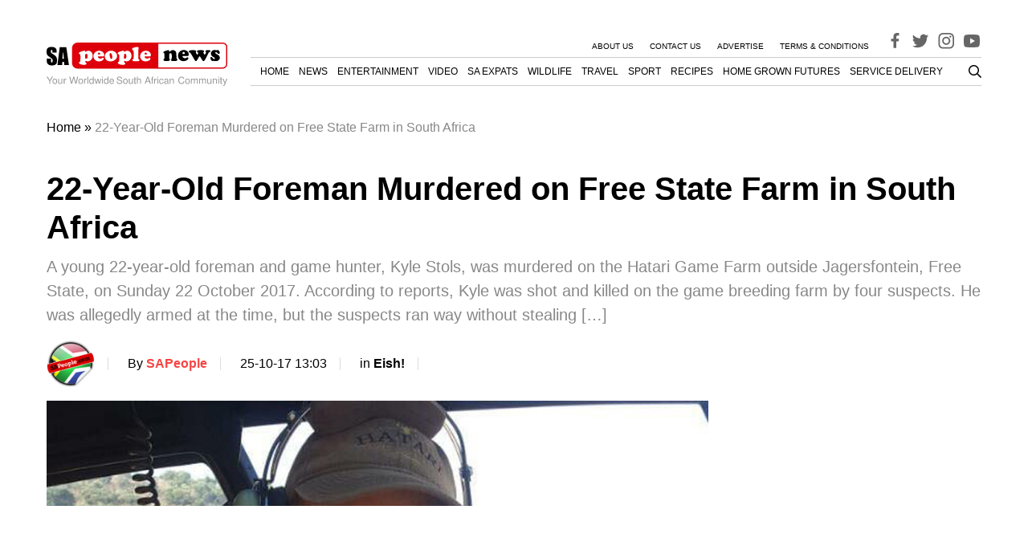

--- FILE ---
content_type: text/html; charset=UTF-8
request_url: https://www.sapeople.com/eish-south-african-stuff/22-year-old-foreman-murdered-free-state-farm-south-africa/
body_size: 30752
content:
<!DOCTYPE html>
<html lang="en-ZA">

<head>
  <meta charset="UTF-8">
  <meta name="viewport" content="width=device-width, initial-scale=1">

  <link rel="profile" href="http://gmpg.org/xfn/11">
  <link rel="pingback" href="https://www.sapeople.com/xmlrpc.php">

    <meta property="SAPeople:online" content="true" />

  
<script type='text/javascript'>
  window.googletag = window.googletag || {};
  window.googletag.cmd = window.googletag.cmd || [];
  window.ybConfiguration = window.ybConfiguration || {};
  window.ybConfiguration = Object.assign({}, window.ybConfiguration, { integrationMethod: 'open_tag' });
  (function (y, i, e, L, D) {
    y.Yieldbird = y.Yieldbird || {};
    y.Yieldbird.cmd = y.Yieldbird.cmd || [];
    i.cmd.push(function () { i.pubads().disableInitialLoad(); });
    L = e.createElement('script');
    L.async = true;
    L.src = '//cdn.qwtag.com/74816c45-de2f-4a82-98aa-e8c6e6a0a1f4/qw.js';
    D = e.getElementsByTagName('script')[0];
    (D.parentNode || e.head).insertBefore(L, D);
  })(window, window.googletag, document);
</script>

  <!-- Manifest added by SuperPWA - Progressive Web Apps Plugin For WordPress -->
<link rel="manifest" href="/superpwa-manifest.json">
<meta name="theme-color" content="#ffffff">
<!-- / SuperPWA.com -->
<meta name='robots' content='index, follow, max-image-preview:large, max-snippet:-1, max-video-preview:-1' />
	<style>img:is([sizes="auto" i], [sizes^="auto," i]) { contain-intrinsic-size: 3000px 1500px }</style>
	
	<!-- This site is optimized with the Yoast SEO Premium plugin v26.3 (Yoast SEO v26.5) - https://yoast.com/wordpress/plugins/seo/ -->
	<title>22-Year-Old Foreman Murdered on Free State Farm in South Africa - SA People</title>
	<meta name="description" content="A young 22-year-old foreman and game hunter, Kyle Stols, was murdered on the Hatari Game Farm outside Jagersfontein, Free State, on Sunday 22 October" />
	<link rel="canonical" href="https://www.sapeople.com/eish-south-african-stuff/22-year-old-foreman-murdered-free-state-farm-south-africa/" />
	<meta property="og:locale" content="en_US" />
	<meta property="og:type" content="article" />
	<meta property="og:title" content="22-Year-Old Foreman Murdered on Free State Farm in South Africa" />
	<meta property="og:description" content="A young 22-year-old foreman and game hunter, Kyle Stols, was murdered on the Hatari Game Farm outside Jagersfontein, Free State, on Sunday 22 October" />
	<meta property="og:url" content="https://www.sapeople.com/eish-south-african-stuff/22-year-old-foreman-murdered-free-state-farm-south-africa/" />
	<meta property="og:site_name" content="SA People" />
	<meta property="article:publisher" content="https://www.facebook.com/sapeople" />
	<meta property="article:author" content="https://www.facebook.com/sapeople" />
	<meta property="article:published_time" content="2017-10-23T12:42:29+00:00" />
	<meta property="article:modified_time" content="2017-10-25T11:03:47+00:00" />
	<meta property="og:image" content="https://s43365.pcdn.co/wp-content/uploads/2017/10/kyle-murdered-on-farm-in-free-state-th.jpg" />
	<meta property="og:image:width" content="940" />
	<meta property="og:image:height" content="490" />
	<meta property="og:image:type" content="image/jpeg" />
	<meta name="author" content="SAPeople" />
	<meta name="twitter:card" content="summary_large_image" />
	<meta name="twitter:creator" content="@https://www.twitter.com/sapeople" />
	<meta name="twitter:site" content="@sapeople" />
	<meta name="twitter:label1" content="Written by" />
	<meta name="twitter:data1" content="SAPeople" />
	<meta name="twitter:label2" content="Est. reading time" />
	<meta name="twitter:data2" content="2 minutes" />
	<script type="application/ld+json" class="yoast-schema-graph">{"@context":"https://schema.org","@graph":[{"@type":"Article","@id":"https://www.sapeople.com/eish-south-african-stuff/22-year-old-foreman-murdered-free-state-farm-south-africa/#article","isPartOf":{"@id":"https://www.sapeople.com/eish-south-african-stuff/22-year-old-foreman-murdered-free-state-farm-south-africa/"},"author":{"name":"SAPeople","@id":"https://www.sapeople.com/#/schema/person/0810325f2cc6eca2bed6771f30ebcb8e"},"headline":"22-Year-Old Foreman Murdered on Free State Farm in South Africa","datePublished":"2017-10-23T12:42:29+00:00","dateModified":"2017-10-25T11:03:47+00:00","mainEntityOfPage":{"@id":"https://www.sapeople.com/eish-south-african-stuff/22-year-old-foreman-murdered-free-state-farm-south-africa/"},"wordCount":463,"publisher":{"@id":"https://www.sapeople.com/#organization"},"image":{"@id":"https://www.sapeople.com/eish-south-african-stuff/22-year-old-foreman-murdered-free-state-farm-south-africa/#primaryimage"},"thumbnailUrl":"https://s43365.pcdn.co/wp-content/uploads/2017/10/kyle-murdered-on-farm-in-free-state-th.jpg","articleSection":["Eish!","News"],"inLanguage":"en-ZA","copyrightYear":"2017","copyrightHolder":{"@id":"https://www.sapeople.com/#organization"}},{"@type":"WebPage","@id":"https://www.sapeople.com/eish-south-african-stuff/22-year-old-foreman-murdered-free-state-farm-south-africa/","url":"https://www.sapeople.com/eish-south-african-stuff/22-year-old-foreman-murdered-free-state-farm-south-africa/","name":"22-Year-Old Foreman Murdered on Free State Farm in South Africa - SA People","isPartOf":{"@id":"https://www.sapeople.com/#website"},"primaryImageOfPage":{"@id":"https://www.sapeople.com/eish-south-african-stuff/22-year-old-foreman-murdered-free-state-farm-south-africa/#primaryimage"},"image":{"@id":"https://www.sapeople.com/eish-south-african-stuff/22-year-old-foreman-murdered-free-state-farm-south-africa/#primaryimage"},"thumbnailUrl":"https://s43365.pcdn.co/wp-content/uploads/2017/10/kyle-murdered-on-farm-in-free-state-th.jpg","datePublished":"2017-10-23T12:42:29+00:00","dateModified":"2017-10-25T11:03:47+00:00","description":"A young 22-year-old foreman and game hunter, Kyle Stols, was murdered on the Hatari Game Farm outside Jagersfontein, Free State, on Sunday 22 October","breadcrumb":{"@id":"https://www.sapeople.com/eish-south-african-stuff/22-year-old-foreman-murdered-free-state-farm-south-africa/#breadcrumb"},"inLanguage":"en-ZA","potentialAction":[{"@type":"ReadAction","target":["https://www.sapeople.com/eish-south-african-stuff/22-year-old-foreman-murdered-free-state-farm-south-africa/"]}]},{"@type":"ImageObject","inLanguage":"en-ZA","@id":"https://www.sapeople.com/eish-south-african-stuff/22-year-old-foreman-murdered-free-state-farm-south-africa/#primaryimage","url":"https://s43365.pcdn.co/wp-content/uploads/2017/10/kyle-murdered-on-farm-in-free-state-th.jpg","contentUrl":"https://s43365.pcdn.co/wp-content/uploads/2017/10/kyle-murdered-on-farm-in-free-state-th.jpg","width":940,"height":490},{"@type":"BreadcrumbList","@id":"https://www.sapeople.com/eish-south-african-stuff/22-year-old-foreman-murdered-free-state-farm-south-africa/#breadcrumb","itemListElement":[{"@type":"ListItem","position":1,"name":"Home","item":"https://www.sapeople.com/"},{"@type":"ListItem","position":2,"name":"22-Year-Old Foreman Murdered on Free State Farm in South Africa"}]},{"@type":"WebSite","@id":"https://www.sapeople.com/#website","url":"https://www.sapeople.com/","name":"SA People","description":"SA News for South Africans Abroad (Expats) and in SA","publisher":{"@id":"https://www.sapeople.com/#organization"},"potentialAction":[{"@type":"SearchAction","target":{"@type":"EntryPoint","urlTemplate":"https://www.sapeople.com/?s={search_term_string}"},"query-input":{"@type":"PropertyValueSpecification","valueRequired":true,"valueName":"search_term_string"}}],"inLanguage":"en-ZA"},{"@type":"Organization","@id":"https://www.sapeople.com/#organization","name":"SAPeople","url":"https://www.sapeople.com/","logo":{"@type":"ImageObject","inLanguage":"en-ZA","@id":"https://www.sapeople.com/#/schema/logo/image/","url":"https://s43365.p1420.sites.pressdns.com/wp-content/uploads/2017/08/Logo-SAPeople.jpg","contentUrl":"https://s43365.p1420.sites.pressdns.com/wp-content/uploads/2017/08/Logo-SAPeople.jpg","width":270,"height":40,"caption":"SAPeople"},"image":{"@id":"https://www.sapeople.com/#/schema/logo/image/"},"sameAs":["https://www.facebook.com/sapeople","https://x.com/sapeople","https://www.instagram.com/sapeople","https://www.youtube.com/sapeople"]},{"@type":"Person","@id":"https://www.sapeople.com/#/schema/person/0810325f2cc6eca2bed6771f30ebcb8e","name":"SAPeople","image":{"@type":"ImageObject","inLanguage":"en-ZA","@id":"https://www.sapeople.com/#/schema/person/image/","url":"https://s43365.pcdn.co/wp-content/uploads/2019/05/cropped-sapeople-logo-circle-150x150.png","contentUrl":"https://s43365.pcdn.co/wp-content/uploads/2019/05/cropped-sapeople-logo-circle-150x150.png","caption":"SAPeople"},"description":"If you have a story you would like to share with SAPeople, please contact admin@sapeople.com","sameAs":["http://s43365.p1420.sites.pressdns.com","https://www.facebook.com/sapeople","https://www.instagram.com/sapeople","https://x.com/https://www.twitter.com/sapeople"],"url":"https://www.sapeople.com/author/jadie-2/"}]}</script>
	<!-- / Yoast SEO Premium plugin. -->


<link rel='dns-prefetch' href='//www.googletagmanager.com' />
<link rel='dns-prefetch' href='//securepubads.g.doubleclick.net' />
<link rel='dns-prefetch' href='//cdn.taboola.com' />
<link rel="alternate" type="application/rss+xml" title="SA People &raquo; Feed" href="https://www.sapeople.com/feed/" />
<link rel="alternate" type="application/rss+xml" title="SA People &raquo; Comments Feed" href="https://www.sapeople.com/comments/feed/" />
<link rel='stylesheet' id='wp-block-library-css' href='https://s43365.pcdn.co/wp-includes/css/dist/block-library/style.min.css?ver=6.8.3' type='text/css' media='all' />
<style id='classic-theme-styles-inline-css' type='text/css'>
/*! This file is auto-generated */
.wp-block-button__link{color:#fff;background-color:#32373c;border-radius:9999px;box-shadow:none;text-decoration:none;padding:calc(.667em + 2px) calc(1.333em + 2px);font-size:1.125em}.wp-block-file__button{background:#32373c;color:#fff;text-decoration:none}
</style>
<style id='global-styles-inline-css' type='text/css'>
:root{--wp--preset--aspect-ratio--square: 1;--wp--preset--aspect-ratio--4-3: 4/3;--wp--preset--aspect-ratio--3-4: 3/4;--wp--preset--aspect-ratio--3-2: 3/2;--wp--preset--aspect-ratio--2-3: 2/3;--wp--preset--aspect-ratio--16-9: 16/9;--wp--preset--aspect-ratio--9-16: 9/16;--wp--preset--color--black: #000000;--wp--preset--color--cyan-bluish-gray: #abb8c3;--wp--preset--color--white: #ffffff;--wp--preset--color--pale-pink: #f78da7;--wp--preset--color--vivid-red: #cf2e2e;--wp--preset--color--luminous-vivid-orange: #ff6900;--wp--preset--color--luminous-vivid-amber: #fcb900;--wp--preset--color--light-green-cyan: #7bdcb5;--wp--preset--color--vivid-green-cyan: #00d084;--wp--preset--color--pale-cyan-blue: #8ed1fc;--wp--preset--color--vivid-cyan-blue: #0693e3;--wp--preset--color--vivid-purple: #9b51e0;--wp--preset--gradient--vivid-cyan-blue-to-vivid-purple: linear-gradient(135deg,rgba(6,147,227,1) 0%,rgb(155,81,224) 100%);--wp--preset--gradient--light-green-cyan-to-vivid-green-cyan: linear-gradient(135deg,rgb(122,220,180) 0%,rgb(0,208,130) 100%);--wp--preset--gradient--luminous-vivid-amber-to-luminous-vivid-orange: linear-gradient(135deg,rgba(252,185,0,1) 0%,rgba(255,105,0,1) 100%);--wp--preset--gradient--luminous-vivid-orange-to-vivid-red: linear-gradient(135deg,rgba(255,105,0,1) 0%,rgb(207,46,46) 100%);--wp--preset--gradient--very-light-gray-to-cyan-bluish-gray: linear-gradient(135deg,rgb(238,238,238) 0%,rgb(169,184,195) 100%);--wp--preset--gradient--cool-to-warm-spectrum: linear-gradient(135deg,rgb(74,234,220) 0%,rgb(151,120,209) 20%,rgb(207,42,186) 40%,rgb(238,44,130) 60%,rgb(251,105,98) 80%,rgb(254,248,76) 100%);--wp--preset--gradient--blush-light-purple: linear-gradient(135deg,rgb(255,206,236) 0%,rgb(152,150,240) 100%);--wp--preset--gradient--blush-bordeaux: linear-gradient(135deg,rgb(254,205,165) 0%,rgb(254,45,45) 50%,rgb(107,0,62) 100%);--wp--preset--gradient--luminous-dusk: linear-gradient(135deg,rgb(255,203,112) 0%,rgb(199,81,192) 50%,rgb(65,88,208) 100%);--wp--preset--gradient--pale-ocean: linear-gradient(135deg,rgb(255,245,203) 0%,rgb(182,227,212) 50%,rgb(51,167,181) 100%);--wp--preset--gradient--electric-grass: linear-gradient(135deg,rgb(202,248,128) 0%,rgb(113,206,126) 100%);--wp--preset--gradient--midnight: linear-gradient(135deg,rgb(2,3,129) 0%,rgb(40,116,252) 100%);--wp--preset--font-size--small: 13px;--wp--preset--font-size--medium: 20px;--wp--preset--font-size--large: 36px;--wp--preset--font-size--x-large: 42px;--wp--preset--spacing--20: 0.44rem;--wp--preset--spacing--30: 0.67rem;--wp--preset--spacing--40: 1rem;--wp--preset--spacing--50: 1.5rem;--wp--preset--spacing--60: 2.25rem;--wp--preset--spacing--70: 3.38rem;--wp--preset--spacing--80: 5.06rem;--wp--preset--shadow--natural: 6px 6px 9px rgba(0, 0, 0, 0.2);--wp--preset--shadow--deep: 12px 12px 50px rgba(0, 0, 0, 0.4);--wp--preset--shadow--sharp: 6px 6px 0px rgba(0, 0, 0, 0.2);--wp--preset--shadow--outlined: 6px 6px 0px -3px rgba(255, 255, 255, 1), 6px 6px rgba(0, 0, 0, 1);--wp--preset--shadow--crisp: 6px 6px 0px rgba(0, 0, 0, 1);}:where(.is-layout-flex){gap: 0.5em;}:where(.is-layout-grid){gap: 0.5em;}body .is-layout-flex{display: flex;}.is-layout-flex{flex-wrap: wrap;align-items: center;}.is-layout-flex > :is(*, div){margin: 0;}body .is-layout-grid{display: grid;}.is-layout-grid > :is(*, div){margin: 0;}:where(.wp-block-columns.is-layout-flex){gap: 2em;}:where(.wp-block-columns.is-layout-grid){gap: 2em;}:where(.wp-block-post-template.is-layout-flex){gap: 1.25em;}:where(.wp-block-post-template.is-layout-grid){gap: 1.25em;}.has-black-color{color: var(--wp--preset--color--black) !important;}.has-cyan-bluish-gray-color{color: var(--wp--preset--color--cyan-bluish-gray) !important;}.has-white-color{color: var(--wp--preset--color--white) !important;}.has-pale-pink-color{color: var(--wp--preset--color--pale-pink) !important;}.has-vivid-red-color{color: var(--wp--preset--color--vivid-red) !important;}.has-luminous-vivid-orange-color{color: var(--wp--preset--color--luminous-vivid-orange) !important;}.has-luminous-vivid-amber-color{color: var(--wp--preset--color--luminous-vivid-amber) !important;}.has-light-green-cyan-color{color: var(--wp--preset--color--light-green-cyan) !important;}.has-vivid-green-cyan-color{color: var(--wp--preset--color--vivid-green-cyan) !important;}.has-pale-cyan-blue-color{color: var(--wp--preset--color--pale-cyan-blue) !important;}.has-vivid-cyan-blue-color{color: var(--wp--preset--color--vivid-cyan-blue) !important;}.has-vivid-purple-color{color: var(--wp--preset--color--vivid-purple) !important;}.has-black-background-color{background-color: var(--wp--preset--color--black) !important;}.has-cyan-bluish-gray-background-color{background-color: var(--wp--preset--color--cyan-bluish-gray) !important;}.has-white-background-color{background-color: var(--wp--preset--color--white) !important;}.has-pale-pink-background-color{background-color: var(--wp--preset--color--pale-pink) !important;}.has-vivid-red-background-color{background-color: var(--wp--preset--color--vivid-red) !important;}.has-luminous-vivid-orange-background-color{background-color: var(--wp--preset--color--luminous-vivid-orange) !important;}.has-luminous-vivid-amber-background-color{background-color: var(--wp--preset--color--luminous-vivid-amber) !important;}.has-light-green-cyan-background-color{background-color: var(--wp--preset--color--light-green-cyan) !important;}.has-vivid-green-cyan-background-color{background-color: var(--wp--preset--color--vivid-green-cyan) !important;}.has-pale-cyan-blue-background-color{background-color: var(--wp--preset--color--pale-cyan-blue) !important;}.has-vivid-cyan-blue-background-color{background-color: var(--wp--preset--color--vivid-cyan-blue) !important;}.has-vivid-purple-background-color{background-color: var(--wp--preset--color--vivid-purple) !important;}.has-black-border-color{border-color: var(--wp--preset--color--black) !important;}.has-cyan-bluish-gray-border-color{border-color: var(--wp--preset--color--cyan-bluish-gray) !important;}.has-white-border-color{border-color: var(--wp--preset--color--white) !important;}.has-pale-pink-border-color{border-color: var(--wp--preset--color--pale-pink) !important;}.has-vivid-red-border-color{border-color: var(--wp--preset--color--vivid-red) !important;}.has-luminous-vivid-orange-border-color{border-color: var(--wp--preset--color--luminous-vivid-orange) !important;}.has-luminous-vivid-amber-border-color{border-color: var(--wp--preset--color--luminous-vivid-amber) !important;}.has-light-green-cyan-border-color{border-color: var(--wp--preset--color--light-green-cyan) !important;}.has-vivid-green-cyan-border-color{border-color: var(--wp--preset--color--vivid-green-cyan) !important;}.has-pale-cyan-blue-border-color{border-color: var(--wp--preset--color--pale-cyan-blue) !important;}.has-vivid-cyan-blue-border-color{border-color: var(--wp--preset--color--vivid-cyan-blue) !important;}.has-vivid-purple-border-color{border-color: var(--wp--preset--color--vivid-purple) !important;}.has-vivid-cyan-blue-to-vivid-purple-gradient-background{background: var(--wp--preset--gradient--vivid-cyan-blue-to-vivid-purple) !important;}.has-light-green-cyan-to-vivid-green-cyan-gradient-background{background: var(--wp--preset--gradient--light-green-cyan-to-vivid-green-cyan) !important;}.has-luminous-vivid-amber-to-luminous-vivid-orange-gradient-background{background: var(--wp--preset--gradient--luminous-vivid-amber-to-luminous-vivid-orange) !important;}.has-luminous-vivid-orange-to-vivid-red-gradient-background{background: var(--wp--preset--gradient--luminous-vivid-orange-to-vivid-red) !important;}.has-very-light-gray-to-cyan-bluish-gray-gradient-background{background: var(--wp--preset--gradient--very-light-gray-to-cyan-bluish-gray) !important;}.has-cool-to-warm-spectrum-gradient-background{background: var(--wp--preset--gradient--cool-to-warm-spectrum) !important;}.has-blush-light-purple-gradient-background{background: var(--wp--preset--gradient--blush-light-purple) !important;}.has-blush-bordeaux-gradient-background{background: var(--wp--preset--gradient--blush-bordeaux) !important;}.has-luminous-dusk-gradient-background{background: var(--wp--preset--gradient--luminous-dusk) !important;}.has-pale-ocean-gradient-background{background: var(--wp--preset--gradient--pale-ocean) !important;}.has-electric-grass-gradient-background{background: var(--wp--preset--gradient--electric-grass) !important;}.has-midnight-gradient-background{background: var(--wp--preset--gradient--midnight) !important;}.has-small-font-size{font-size: var(--wp--preset--font-size--small) !important;}.has-medium-font-size{font-size: var(--wp--preset--font-size--medium) !important;}.has-large-font-size{font-size: var(--wp--preset--font-size--large) !important;}.has-x-large-font-size{font-size: var(--wp--preset--font-size--x-large) !important;}
:where(.wp-block-post-template.is-layout-flex){gap: 1.25em;}:where(.wp-block-post-template.is-layout-grid){gap: 1.25em;}
:where(.wp-block-columns.is-layout-flex){gap: 2em;}:where(.wp-block-columns.is-layout-grid){gap: 2em;}
:root :where(.wp-block-pullquote){font-size: 1.5em;line-height: 1.6;}
</style>
<link rel='stylesheet' id='ppress-frontend-css' href='https://s43365.pcdn.co/wp-content/plugins/wp-user-avatar/assets/css/frontend.min.css?ver=4.16.8' type='text/css' media='all' />
<link rel='stylesheet' id='ppress-flatpickr-css' href='https://s43365.pcdn.co/wp-content/plugins/wp-user-avatar/assets/flatpickr/flatpickr.min.css?ver=4.16.8' type='text/css' media='all' />
<link rel='stylesheet' id='ppress-select2-css' href='https://s43365.pcdn.co/wp-content/plugins/wp-user-avatar/assets/select2/select2.min.css?ver=6.8.3' type='text/css' media='all' />
<link rel='stylesheet' id='theme_stylesheet-css' href='https://s43365.pcdn.co/wp-content/themes/tsa-new/assets/dist/css/single.1731070006414.min.css?ver=6.8.3' type='text/css' media='all' />
<script type="text/javascript" src="https://s43365.pcdn.co/wp-includes/js/jquery/jquery.min.js?ver=3.7.1" id="jquery-core-js"></script>
<script type="text/javascript" src="https://s43365.pcdn.co/wp-includes/js/jquery/jquery-migrate.min.js?ver=3.4.1" id="jquery-migrate-js"></script>
<script type="text/javascript" src="https://s43365.pcdn.co/wp-content/plugins/wp-user-avatar/assets/flatpickr/flatpickr.min.js?ver=4.16.8" id="ppress-flatpickr-js"></script>
<script type="text/javascript" src="https://s43365.pcdn.co/wp-content/plugins/wp-user-avatar/assets/select2/select2.min.js?ver=4.16.8" id="ppress-select2-js"></script>
<script type="text/javascript" src="https://s43365.pcdn.co/wp-content/themes/tsa-new/assets/dist/scripts/bundle.1731070006486.min.js?ver=6.8.3" id="theme_scripts-js"></script>
<script src="https://www.googletagmanager.com/gtag/js?id=G-YVNY15KVPQ&ver=6.8.3" defer="defer" type="text/javascript"></script>
<script type="text/javascript" id="ga-main-js-extra">
/* <![CDATA[ */
var dx_ga = {"ga_id":"G-YVNY15KVPQ","custom_event_name":"post_view","params":{"post_view":{"author":"SAPeople","tags":[],"categories":["eish-south-african-stuff","eish-south-african-stuff0"],"page_path":"\/eish-south-african-stuff\/22-year-old-foreman-murdered-free-state-farm-south-africa\/"},"author_details":{"Author":"SAPeople","Article_name":"22-Year-Old Foreman Murdered on Free State Farm in South Africa","category":"eish-south-african-stuff","article_tag":[]}}};
/* ]]> */
</script>
<script src="https://s43365.pcdn.co/wp-content/plugins/dx-integrations/assets/dist/scripts/ga.js?ver=230803-110909" defer="defer" type="text/javascript"></script>
<script src="https://securepubads.g.doubleclick.net/tag/js/gpt.js?ver=6.8.3" defer="defer" type="text/javascript"></script>
<script type="text/javascript" id="ads-main-js-extra">
/* <![CDATA[ */
var dx_ads = {"quantcast_id":"Pe4LHnrfqvAUn","targeting":{"tags":[],"category":["eish-south-african-stuff","eish-south-african-stuff0"]}};
/* ]]> */
</script>
<script src="https://s43365.pcdn.co/wp-content/plugins/dx-integrations/assets/dist/scripts/ads.js?ver=240408-142332" defer="defer" type="text/javascript"></script>
<script src="https://cdn.taboola.com/libtrc/bluesky-network/loader.js?ver=6.8.3" defer="defer" type="text/javascript"></script>
<link rel="https://api.w.org/" href="https://www.sapeople.com/wp-json/" /><link rel="alternate" title="JSON" type="application/json" href="https://www.sapeople.com/wp-json/wp/v2/posts/95803" /><link rel="EditURI" type="application/rsd+xml" title="RSD" href="https://www.sapeople.com/xmlrpc.php?rsd" />
<meta name="generator" content="WordPress 6.8.3" />
<link rel='shortlink' href='https://www.sapeople.com/?p=95803' />
<link rel="alternate" title="oEmbed (JSON)" type="application/json+oembed" href="https://www.sapeople.com/wp-json/oembed/1.0/embed?url=https%3A%2F%2Fwww.sapeople.com%2Feish-south-african-stuff%2F22-year-old-foreman-murdered-free-state-farm-south-africa%2F" />
<link rel="alternate" title="oEmbed (XML)" type="text/xml+oembed" href="https://www.sapeople.com/wp-json/oembed/1.0/embed?url=https%3A%2F%2Fwww.sapeople.com%2Feish-south-african-stuff%2F22-year-old-foreman-murdered-free-state-farm-south-africa%2F&#038;format=xml" />
		<link rel="preconnect" href="//www.googletagmanager.com/">
		<link rel="preconnect" href="//s3.amazonaws.com/">
		<link rel="preconnect" href="//play.ht/">
		<link rel="preconnect" href="//static.play.ht/">
		<link rel="preconnect" href="//a.play.ht/">
		<link rel="preconnect" href="//media.play.ht/">
		<link rel="dns-prefetch" href="//www.googletagmanager.com/">
		<link rel="dns-prefetch" href="//s3.amazonaws.com/">
		<link rel="dns-prefetch" href="//play.ht/">
		<link rel="dns-prefetch" href="//static.play.ht/">
		<link rel="dns-prefetch" href="//a.play.ht/">
		<link rel="dns-prefetch" href="//media.play.ht/">
		<style class="wpcode-css-snippet">.menu-top-container a {
    font-size: .625em;
}

.desktop-primary-nav li {
    font-size: 12px;
    margin-left: 1em !important;
}</style><meta name="google-site-verification" content="dg7JiJGxdAdgdxb-KiuWlYwWPNcqEmqVWgq5sXz4Ka4" /><link rel="icon" href="https://s43365.pcdn.co/wp-content/uploads/2019/05/cropped-sapeople-logo-circle-32x32.png" sizes="32x32" />
<link rel="icon" href="https://s43365.pcdn.co/wp-content/uploads/2019/05/cropped-sapeople-logo-circle-192x192.png" sizes="192x192" />
<link rel="apple-touch-icon" href="https://s43365.pcdn.co/wp-content/uploads/2019/05/cropped-sapeople-logo-circle-180x180.png" />
<meta name="msapplication-TileImage" content="https://s43365.pcdn.co/wp-content/uploads/2019/05/cropped-sapeople-logo-circle-270x270.png" />
  <script async id="ebx" src="//applets.ebxcdn.com/ebx.js"></script>
  <meta name="google-site-verification" content="dg7JiJGxdAdgdxb-KiuWlYwWPNcqEmqVWgq5sXz4Ka4" />
</head>

<body class="wp-singular post-template-default single single-post postid-95803 single-format-standard wp-theme-tsa-new">
    <div id="page" class="site">
    <a class="skip-link screen-reader-text" href="#content">Skip to content</a>

    <!-- #site-header -->
    <header id="masthead" class="site-header">
      <div class="container">
        <div class="ad-wrapper ad-wrapper--header">
  <div class="ad" id="ad_placement_top_leaderboard" data-placement="ad_placement_top_leaderboard"></div>
</div>        <div class="navigation-wrapper">
            <div class="search-wrapper search-wrapper--mobile">
                <div class="search-toggle">
	<svg xmlns="http://www.w3.org/2000/svg" height="1em" viewBox="0 0 512 512"><!--! Font Awesome Free 6.4.0 by @fontawesome - https://fontawesome.com License - https://fontawesome.com/license (Commercial License) Copyright 2023 Fonticons, Inc. --><path d="M416 208c0 45.9-14.9 88.3-40 122.7L502.6 457.4c12.5 12.5 12.5 32.8 0 45.3s-32.8 12.5-45.3 0L330.7 376c-34.4 25.2-76.8 40-122.7 40C93.1 416 0 322.9 0 208S93.1 0 208 0S416 93.1 416 208zM208 352a144 144 0 1 0 0-288 144 144 0 1 0 0 288z"/></svg>
</div>
<div class="search-wrapper--inner">
	
	<form role="search" method="get" id="searchform" class="searchform" action="https://www.sapeople.com/" >
		<label for="s">
		  <input class="search-field" type="text" value="" name="s" id="s" placeholder="Search" />
    	</label>
		<button class="search-submit" type="submit" id="searchsubmit" value="Search" />
	</form></div>
            </div>
            <a href="https://www.sapeople.com/" rel="home" class="logo-wrapper">
  <svg width="225" height="54" viewBox="0 0 225 54" fill="none" xmlns="http://www.w3.org/2000/svg">
  <path d="M4.56573 47.9187L7.91067 42.5734H6.5556L4.01638 46.8569L1.4039 42.5734H0L3.4304 47.9187V51.3696H4.56573V47.9187Z" fill="#999999"/>
  <path d="M10.2672 44.8659C8.46041 44.8659 7.38612 46.1329 7.38612 48.2565C7.38612 50.3922 8.46041 51.6471 10.2794 51.6471C12.0861 51.6471 13.1726 50.3802 13.1726 48.3048C13.1726 46.1088 12.1228 44.8659 10.2672 44.8659ZM10.2794 45.795C11.4269 45.795 12.1105 46.7241 12.1105 48.2927C12.1105 49.7889 11.4025 50.718 10.2794 50.718C9.14405 50.718 8.4482 49.7889 8.4482 48.2565C8.4482 46.7241 9.14405 45.795 10.2794 45.795Z" fill="#999999"/>
  <path d="M19.6143 51.3696V45.0469H18.601V48.6306C18.601 49.9217 17.9174 50.7663 16.8553 50.7663C16.0496 50.7663 15.5368 50.2836 15.5368 49.5235V45.0469H14.5236V49.9217C14.5236 50.9714 15.3171 51.6471 16.5623 51.6471C17.5023 51.6471 18.1005 51.3213 18.6987 50.4888V51.3696H19.6143Z" fill="#999999"/>
  <path d="M21.3559 45.0469V51.3696H22.3813V48.0876C22.3935 46.5673 23.0284 45.8916 24.4323 45.9278V44.9021C24.2613 44.878 24.1637 44.8659 24.0416 44.8659C23.3824 44.8659 22.8819 45.2521 22.2959 46.1932V45.0469H21.3559Z" fill="#999999"/>
  <path d="M37.0958 51.3696L39.3543 42.5734H38.0847L36.4488 49.7165L34.4223 42.5734H33.2015L31.2239 49.7165L29.5514 42.5734H28.2818L30.5646 51.3696H31.8098L33.7997 44.142L35.8506 51.3696H37.0958Z" fill="#999999"/>
  <path d="M42.5038 44.8659C40.697 44.8659 39.6228 46.1329 39.6228 48.2565C39.6228 50.3922 40.6971 51.6471 42.516 51.6471C44.3228 51.6471 45.4093 50.3802 45.4093 48.3048C45.4093 46.1088 44.3594 44.8659 42.5038 44.8659ZM42.516 45.795C43.6636 45.795 44.3472 46.7241 44.3472 48.2927C44.3472 49.7889 43.6391 50.718 42.516 50.718C41.3807 50.718 40.6848 49.7889 40.6848 48.2565C40.6848 46.7241 41.3807 45.795 42.516 45.795Z" fill="#999999"/>
  <path d="M46.7847 45.0469V51.3696H47.8101V48.0876C47.8223 46.5673 48.4571 45.8916 49.861 45.9278V44.9021C49.6901 44.878 49.5925 44.8659 49.4704 44.8659C48.8112 44.8659 48.3106 45.2521 47.7247 46.1932V45.0469H46.7847Z" fill="#999999"/>
  <path d="M51.8388 42.5734H50.8133V51.3696H51.8388V42.5734Z" fill="#999999"/>
  <path d="M58.7079 42.5734H57.6946V45.8433C57.2674 45.2038 56.5837 44.8659 55.7292 44.8659C54.0689 44.8659 52.9824 46.1812 52.9824 48.1962C52.9824 50.3319 54.0323 51.6471 55.7658 51.6471C56.6448 51.6471 57.2552 51.3213 57.8045 50.537V51.3696H58.7079V42.5734ZM55.9001 45.8071C56.9988 45.8071 57.6946 46.7603 57.6946 48.2807C57.6946 49.7407 56.9866 50.706 55.9123 50.706C54.7892 50.706 54.0445 49.7286 54.0445 48.2565C54.0445 46.7845 54.7892 45.8071 55.9001 45.8071Z" fill="#999999"/>
  <path d="M66.2587 51.3696L68.1387 45.0469H66.9912L65.7216 49.9699L64.4642 45.0469H63.219L61.9982 49.9699L60.6919 45.0469H59.5688L61.4244 51.3696H62.572L63.8049 46.4104L65.099 51.3696H66.2587Z" fill="#999999"/>
  <path d="M70.1125 45.0469H69.0992V51.3696H70.1125V45.0469ZM70.1125 42.5734H69.087V43.8403H70.1125V42.5734Z" fill="#999999"/>
  <path d="M77.006 42.5734H75.9927V45.8433C75.5655 45.2038 74.8818 44.8659 74.0273 44.8659C72.367 44.8659 71.2805 46.1812 71.2805 48.1962C71.2805 50.3319 72.3304 51.6471 74.0639 51.6471C74.9429 51.6471 75.5533 51.3213 76.1026 50.537V51.3696H77.006V42.5734ZM74.1982 45.8071C75.2969 45.8071 75.9927 46.7603 75.9927 48.2807C75.9927 49.7407 75.2847 50.706 74.2104 50.706C73.0873 50.706 72.3426 49.7286 72.3426 48.2565C72.3426 46.7845 73.0873 45.8071 74.1982 45.8071Z" fill="#999999"/>
  <path d="M83.9848 48.5461C83.9848 47.5808 83.9115 47.0017 83.7284 46.5311C83.3133 45.4934 82.3367 44.8659 81.1404 44.8659C79.358 44.8659 78.2105 46.2053 78.2105 48.2927C78.2105 50.3802 79.3092 51.6471 81.1159 51.6471C82.5809 51.6471 83.5941 50.8266 83.8505 49.4511H82.825C82.5443 50.2836 81.9705 50.718 81.1526 50.718C80.5055 50.718 79.9562 50.4284 79.6144 49.8975C79.3702 49.5355 79.2848 49.1736 79.2726 48.5461H83.9848ZM79.297 47.7256C79.3824 46.5552 80.1027 45.795 81.1281 45.795C82.1658 45.795 82.8861 46.5914 82.8861 47.7256H79.297Z" fill="#999999"/>
  <path d="M93.9806 45.1555C93.9806 44.5522 93.9439 44.3833 93.7486 43.9731C93.2603 42.9595 92.2226 42.4286 90.7211 42.4286C88.7678 42.4286 87.5592 43.418 87.5592 45.0107C87.5592 46.0846 88.133 46.7603 89.305 47.062L91.5146 47.6412C92.6499 47.9307 93.1504 48.3772 93.1504 49.065C93.1504 49.5355 92.8941 50.0182 92.5156 50.2836C92.1616 50.537 91.6 50.6577 90.8798 50.6577C89.9031 50.6577 89.2561 50.4284 88.8289 49.9217C88.4992 49.5355 88.3528 49.1132 88.365 48.5703H87.2907C87.3029 49.3787 87.4616 49.9096 87.8156 50.3922C88.426 51.2248 89.4515 51.6471 90.8065 51.6471C91.8686 51.6471 92.7354 51.4058 93.3091 50.9714C93.9073 50.5008 94.2858 49.7165 94.2858 48.9564C94.2858 47.8704 93.6021 47.0741 92.3935 46.7483L90.1595 46.157C89.0852 45.8674 88.6946 45.5296 88.6946 44.8539C88.6946 43.961 89.4881 43.3697 90.6844 43.3697C92.1006 43.3697 92.8941 43.9972 92.9063 45.1555H93.9806Z" fill="#999999"/>
  <path d="M98.1314 44.8659C96.3247 44.8659 95.2504 46.1329 95.2504 48.2565C95.2504 50.3922 96.3247 51.6471 98.1436 51.6471C99.9504 51.6471 101.037 50.3802 101.037 48.3048C101.037 46.1088 99.987 44.8659 98.1314 44.8659ZM98.1436 45.795C99.2912 45.795 99.9748 46.7241 99.9748 48.2927C99.9748 49.7889 99.2667 50.718 98.1436 50.718C97.0083 50.718 96.3124 49.7889 96.3124 48.2565C96.3124 46.7241 97.0083 45.795 98.1436 45.795Z" fill="#999999"/>
  <path d="M107.454 51.3696V45.0469H106.441V48.6306C106.441 49.9217 105.757 50.7663 104.695 50.7663C103.889 50.7663 103.377 50.2836 103.377 49.5235V45.0469H102.363V49.9217C102.363 50.9714 103.157 51.6471 104.402 51.6471C105.342 51.6471 105.94 51.3213 106.539 50.4888V51.3696H107.454Z" fill="#999999"/>
  <path d="M111.43 45.0469H110.38V43.3094H109.367V45.0469H108.5V45.8674H109.367V50.6456C109.367 51.2972 109.806 51.6471 110.6 51.6471C110.868 51.6471 111.088 51.623 111.43 51.5627V50.718C111.283 50.7542 111.149 50.7663 110.941 50.7663C110.502 50.7663 110.38 50.6456 110.38 50.1992V45.8674H111.43V45.0469Z" fill="#999999"/>
  <path d="M112.485 42.5734V51.3696H113.498V47.8825C113.498 46.5914 114.182 45.7468 115.232 45.7468C115.574 45.7468 115.891 45.8433 116.135 46.0243C116.428 46.2415 116.55 46.5431 116.55 46.9896V51.3696H117.564V46.5914C117.564 45.5296 116.795 44.8659 115.549 44.8659C114.646 44.8659 114.097 45.1435 113.498 45.9157V42.5734H112.485Z" fill="#999999"/>
  <path d="M127.706 48.7271L128.622 51.3696H129.891L126.766 42.5734H125.301L122.127 51.3696H123.336L124.276 48.7271H127.706ZM127.389 47.786H124.556L126.021 43.78L127.389 47.786Z" fill="#999999"/>
  <path d="M133.09 45.0469H132.028V44.0575C132.028 43.6352 132.26 43.418 132.736 43.418C132.821 43.418 132.858 43.418 133.09 43.4301V42.5975C132.858 42.5493 132.723 42.5372 132.516 42.5372C131.576 42.5372 131.014 43.0681 131.014 43.9731V45.0469H130.16V45.8674H131.014V51.3696H132.028V45.8674H133.09V45.0469Z" fill="#999999"/>
  <path d="M134.058 45.0469V51.3696H135.083V48.0876C135.096 46.5673 135.73 45.8916 137.134 45.9278V44.9021C136.963 44.878 136.866 44.8659 136.744 44.8659C136.084 44.8659 135.584 45.2521 134.998 46.1932V45.0469H134.058Z" fill="#999999"/>
  <path d="M139.002 45.0469H137.989V51.3696H139.002V45.0469ZM139.002 42.5734H137.977V43.8403H139.002V42.5734Z" fill="#999999"/>
  <path d="M145.505 47.1706C145.456 46.5552 145.322 46.157 145.078 45.8071C144.638 45.2159 143.869 44.8659 142.978 44.8659C141.244 44.8659 140.133 46.2174 140.133 48.3169C140.133 50.356 141.232 51.6471 142.966 51.6471C144.492 51.6471 145.456 50.7422 145.578 49.1977H144.553C144.382 50.2112 143.857 50.718 142.99 50.718C141.867 50.718 141.195 49.8131 141.195 48.3169C141.195 46.7362 141.855 45.795 142.966 45.795C143.82 45.795 144.357 46.2898 144.479 47.1706H145.505Z" fill="#999999"/>
  <path d="M152.351 50.7784C152.242 50.8025 152.193 50.8025 152.132 50.8025C151.778 50.8025 151.582 50.6215 151.582 50.3078V46.5914C151.582 45.4693 150.752 44.8659 149.177 44.8659C148.237 44.8659 147.493 45.1314 147.053 45.602C146.76 45.9278 146.638 46.2898 146.614 46.9172H147.639C147.725 46.145 148.189 45.795 149.141 45.795C150.069 45.795 150.569 46.1329 150.569 46.7362V47.0017C150.557 47.436 150.337 47.5929 149.507 47.7015C148.066 47.8825 147.847 47.9307 147.456 48.0876C146.711 48.4013 146.333 48.9564 146.333 49.7769C146.333 50.9232 147.139 51.6471 148.433 51.6471C149.238 51.6471 149.885 51.3696 150.606 50.718C150.679 51.3696 150.996 51.6471 151.656 51.6471C151.875 51.6471 152.01 51.623 152.351 51.5385V50.7784ZM150.569 49.3787C150.569 49.7165 150.471 49.9217 150.166 50.1992C149.751 50.5732 149.251 50.7663 148.652 50.7663C147.859 50.7663 147.395 50.3922 147.395 49.7527C147.395 49.0891 147.835 48.7512 148.933 48.5944C150.02 48.4496 150.227 48.4013 150.569 48.2445V49.3787Z" fill="#999999"/>
  <path d="M153.336 45.0469V51.3696H154.362V47.8825C154.362 46.5914 155.045 45.7468 156.095 45.7468C156.901 45.7468 157.414 46.2294 157.414 46.9896V51.3696H158.427V46.5914C158.427 45.5417 157.633 44.8659 156.4 44.8659C155.448 44.8659 154.838 45.2279 154.276 46.1088V45.0469H153.336Z" fill="#999999"/>
  <path d="M171.476 45.3003C171.122 43.3697 169.999 42.4286 168.046 42.4286C166.85 42.4286 165.885 42.8026 165.226 43.5266C164.42 44.3954 163.981 45.6502 163.981 47.0741C163.981 48.522 164.433 49.7648 165.263 50.6215C165.959 51.3213 166.838 51.6471 167.997 51.6471C170.17 51.6471 171.391 50.4888 171.66 48.16H170.488C170.39 48.7633 170.268 49.1736 170.085 49.5235C169.719 50.2474 168.962 50.6577 168.009 50.6577C166.239 50.6577 165.116 49.258 165.116 47.062C165.116 44.8056 166.178 43.418 167.912 43.418C168.632 43.418 169.303 43.6231 169.67 43.9731C169.999 44.2747 170.182 44.6367 170.317 45.3003H171.476Z" fill="#999999"/>
  <path d="M175.502 44.8659C173.695 44.8659 172.621 46.1329 172.621 48.2565C172.621 50.3922 173.695 51.6471 175.514 51.6471C177.321 51.6471 178.407 50.3802 178.407 48.3048C178.407 46.1088 177.357 44.8659 175.502 44.8659ZM175.514 45.795C176.661 45.795 177.345 46.7241 177.345 48.2927C177.345 49.7889 176.637 50.718 175.514 50.718C174.379 50.718 173.683 49.7889 173.683 48.2565C173.683 46.7241 174.379 45.795 175.514 45.795Z" fill="#999999"/>
  <path d="M179.819 45.0469V51.3696H180.845V47.3998C180.845 46.4828 181.516 45.7468 182.346 45.7468C183.103 45.7468 183.53 46.2053 183.53 47.0137V51.3696H184.556V47.3998C184.556 46.4828 185.227 45.7468 186.057 45.7468C186.802 45.7468 187.242 46.2174 187.242 47.0137V51.3696H188.267V46.6276C188.267 45.4934 187.608 44.8659 186.411 44.8659C185.557 44.8659 185.044 45.1193 184.446 45.8312C184.068 45.1555 183.555 44.8659 182.725 44.8659C181.87 44.8659 181.296 45.1797 180.759 45.9398V45.0469H179.819Z" fill="#999999"/>
  <path d="M189.988 45.0469V51.3696H191.014V47.3998C191.014 46.4828 191.685 45.7468 192.515 45.7468C193.272 45.7468 193.7 46.2053 193.7 47.0137V51.3696H194.725V47.3998C194.725 46.4828 195.396 45.7468 196.227 45.7468C196.971 45.7468 197.411 46.2174 197.411 47.0137V51.3696H198.436V46.6276C198.436 45.4934 197.777 44.8659 196.581 44.8659C195.726 44.8659 195.213 45.1193 194.615 45.8312C194.237 45.1555 193.724 44.8659 192.894 44.8659C192.039 44.8659 191.466 45.1797 190.928 45.9398V45.0469H189.988Z" fill="#999999"/>
  <path d="M205.187 51.3696V45.0469H204.174V48.6306C204.174 49.9217 203.49 50.7663 202.428 50.7663C201.623 50.7663 201.11 50.2836 201.11 49.5235V45.0469H200.097V49.9217C200.097 50.9714 200.89 51.6471 202.135 51.6471C203.075 51.6471 203.673 51.3213 204.272 50.4888V51.3696H205.187Z" fill="#999999"/>
  <path d="M206.941 45.0469V51.3696H207.967V47.8825C207.967 46.5914 208.65 45.7468 209.7 45.7468C210.506 45.7468 211.019 46.2294 211.019 46.9896V51.3696H212.032V46.5914C212.032 45.5417 211.238 44.8659 210.005 44.8659C209.053 44.8659 208.443 45.2279 207.881 46.1088V45.0469H206.941Z" fill="#999999"/>
  <path d="M214.701 45.0469H213.688V51.3696H214.701V45.0469ZM214.701 42.5734H213.676V43.8403H214.701V42.5734Z" fill="#999999"/>
  <path d="M218.677 45.0469H217.627V43.3094H216.614V45.0469H215.747V45.8674H216.614V50.6456C216.614 51.2972 217.053 51.6471 217.847 51.6471C218.115 51.6471 218.335 51.623 218.677 51.5627V50.718C218.531 50.7542 218.396 50.7663 218.189 50.7663C217.749 50.7663 217.627 50.6456 217.627 50.1992V45.8674H218.677V45.0469Z" fill="#999999"/>
  <path d="M223.901 45.0469L222.131 49.9699L220.495 45.0469H219.409L221.57 51.3937L221.179 52.3952C221.008 52.8417 220.788 53.0106 220.361 53.0106C220.19 53.0106 220.044 52.9865 219.824 52.9382V53.8432C220.031 53.9518 220.239 54 220.508 54C220.837 54 221.191 53.8914 221.46 53.6984C221.777 53.4691 221.96 53.2037 222.156 52.6969L225 45.0469H223.901Z" fill="#999999"/>
  <path d="M12.5076 12.5884H7.23199V10.9422C7.23199 10.174 7.16452 9.68472 7.0296 9.47437C6.89467 9.26403 6.6698 9.15885 6.35497 9.15885C6.01316 9.15885 5.75231 9.30061 5.57241 9.58412C5.4015 9.86763 5.31605 10.2975 5.31605 10.8736C5.31605 11.6144 5.41499 12.1723 5.61288 12.5473C5.80178 12.9223 6.33698 13.375 7.21849 13.9054C9.74609 15.4327 11.3382 16.6857 11.9948 17.6642C12.6515 18.6428 12.9798 20.2204 12.9798 22.3971C12.9798 23.9792 12.7954 25.1453 12.4266 25.8952C12.0668 26.6452 11.3652 27.2762 10.3218 27.7884C9.27835 28.2914 8.06402 28.5429 6.67879 28.5429C5.15864 28.5429 3.85886 28.2502 2.77946 27.6649C1.70905 27.0796 1.00744 26.3342 0.674626 25.4288C0.34181 24.5234 0.175403 23.2385 0.175403 21.574V20.1198H5.45097V22.8223C5.45097 23.6546 5.52293 24.1896 5.66685 24.4274C5.81977 24.6652 6.08512 24.7841 6.46291 24.7841C6.8407 24.7841 7.11955 24.6332 7.29945 24.3313C7.48834 24.0295 7.58279 23.5814 7.58279 22.9869C7.58279 21.6791 7.40739 20.824 7.05658 20.4216C6.69678 20.0192 5.81077 19.347 4.39856 18.405C2.98634 17.4539 2.05086 16.7634 1.59212 16.3335C1.13337 15.9037 0.751083 15.3092 0.445253 14.5502C0.148418 13.7911 0 12.8217 0 11.6419C0 9.9408 0.211383 8.697 0.634148 7.91048C1.06591 7.12396 1.75852 6.51121 2.71199 6.07222C3.66547 5.62409 4.81683 5.40002 6.16608 5.40002C7.64126 5.40002 8.89606 5.64238 9.93049 6.1271C10.9739 6.61181 11.662 7.22456 11.9948 7.96536C12.3367 8.697 12.5076 9.94537 12.5076 11.7105V12.5884Z" fill="black"/>
  <path d="M24.5834 5.86645L27.8351 28.0765H22.0198L21.7364 24.0844H19.6991L19.3618 28.0765H13.479L16.3664 5.86645H24.5834ZM21.5745 20.1473C21.2867 17.6322 20.9988 14.5273 20.711 10.8325C20.1353 15.076 19.7755 18.181 19.6316 20.1473H21.5745Z" fill="black"/>
  <path d="M219.539 0.75C222.149 0.75 224.25 2.83976 224.25 5.4V27C224.25 29.5602 222.149 31.65 219.539 31.65H138.379V0.75H219.539Z" fill="white" stroke="#DD000A" stroke-width="1.5"/>
  <path d="M161.551 14.2745L161.735 19.0477C161.752 19.4093 161.805 19.676 161.893 19.8478C161.989 20.0195 162.261 20.3495 162.708 20.8377C162.839 20.9823 162.905 21.1857 162.905 21.4479C162.905 22.0445 162.559 22.4604 161.866 22.6954C161.174 22.9305 159.937 23.048 158.158 23.048C156.948 23.048 156.093 22.9395 155.593 22.7225C155.076 22.4965 154.817 22.1304 154.817 21.6242C154.817 21.4434 154.843 21.3123 154.896 21.2309C154.949 21.1405 155.124 20.9281 155.422 20.5936C155.773 20.2139 155.948 18.9483 155.948 16.7967C155.948 15.5492 155.808 14.6271 155.527 14.0304C155.299 13.5513 154.878 13.3117 154.265 13.3117C153.677 13.3117 153.274 13.5061 153.055 13.8948C152.836 14.2835 152.726 14.9887 152.726 16.0102V18.6951C152.726 19.2285 152.757 19.5946 152.818 19.7935C152.888 19.9924 153.107 20.3766 153.476 20.9462C153.572 21.1089 153.62 21.2942 153.62 21.5021C153.62 22.0355 153.261 22.4287 152.542 22.6819C151.823 22.935 150.701 23.0616 149.175 23.0616C146.738 23.0616 145.519 22.5417 145.519 21.5021C145.519 21.2852 145.554 21.1224 145.624 21.014C145.703 20.8964 145.883 20.7337 146.163 20.5258C146.391 20.354 146.536 20.1597 146.597 19.9427C146.659 19.7167 146.716 19.1698 146.768 18.3019C146.83 17.2713 146.86 16.191 146.86 15.061C146.86 14.4372 146.812 14.0304 146.716 13.8406C146.628 13.6417 146.365 13.4021 145.927 13.1219C145.55 12.8778 145.361 12.5795 145.361 12.2269C145.361 11.8653 145.515 11.5715 145.821 11.3455C146.128 11.1104 146.76 10.8166 147.715 10.4641C148.557 10.1567 149.368 9.89905 150.148 9.69113C150.929 9.47417 151.463 9.36568 151.753 9.36568C152.016 9.36568 152.235 9.46513 152.41 9.66401C152.594 9.86289 152.686 10.0979 152.686 10.3691C152.686 10.3963 152.682 10.5093 152.673 10.7082C152.665 10.7805 152.66 10.8438 152.66 10.898C152.66 11.3319 152.836 11.5489 153.186 11.5489C153.397 11.5489 153.62 11.3771 153.857 11.0336C154.611 9.91262 155.707 9.35212 157.145 9.35212C158.25 9.35212 159.197 9.65045 159.986 10.2471C160.538 10.672 160.924 11.1737 161.143 11.7523C161.362 12.3218 161.498 13.1626 161.551 14.2745Z" fill="black"/>
  <path d="M175.82 16.7018H169.639C169.367 16.7018 169.231 16.8238 169.231 17.0679C169.231 17.6555 169.538 18.2115 170.152 18.7358C170.774 19.2511 171.441 19.5088 172.151 19.5088C172.572 19.5088 173.036 19.4274 173.545 19.2647C174.062 19.0929 174.487 18.885 174.821 18.6409C175.119 18.4239 175.355 18.3155 175.531 18.3155C175.759 18.3155 175.982 18.4601 176.201 18.7494C176.421 19.0387 176.53 19.337 176.53 19.6444C176.53 20.2953 176.136 20.9236 175.347 21.5292C173.953 22.605 172.344 23.1429 170.52 23.1429C168.679 23.1429 167.136 22.5915 165.891 21.4886C165.286 20.9462 164.786 20.2907 164.391 19.5223C163.874 18.5008 163.615 17.425 163.615 16.295C163.615 14.7762 164.063 13.4112 164.957 12.1998C165.728 11.1511 166.71 10.3691 167.903 9.85385C168.797 9.46513 169.766 9.27076 170.809 9.27076C172.475 9.27076 173.891 9.75893 175.057 10.7353C175.645 11.2234 176.118 11.802 176.478 12.471C176.89 13.2304 177.096 13.9717 177.096 14.6949C177.096 15.2825 176.977 15.7661 176.741 16.1458C176.504 16.5165 176.197 16.7018 175.82 16.7018ZM169.981 14.166H171.309C171.87 14.166 172.151 13.8993 172.151 13.366C172.151 12.8778 172.015 12.48 171.743 12.1727C171.471 11.8653 171.116 11.7116 170.678 11.7116C170.187 11.7116 169.801 11.9105 169.52 12.3083C169.257 12.6789 169.126 13.0541 169.126 13.4338C169.126 13.705 169.187 13.8948 169.31 14.0033C169.442 14.1118 169.665 14.166 169.981 14.166Z" fill="black"/>
  <path d="M192.917 20.4309L191.562 18.1934C191.247 17.6872 191.041 17.3843 190.944 17.2849C190.857 17.1854 190.738 17.1357 190.589 17.1357C190.274 17.1357 189.949 17.434 189.616 18.0307L187.42 21.9361C186.999 22.6864 186.525 23.0616 185.999 23.0616C185.675 23.0616 185.377 22.9486 185.105 22.7225C184.833 22.4875 184.54 22.0943 184.224 21.5428L180.278 14.7762C179.621 13.6824 179.108 12.9682 178.74 12.6337C178.564 12.4891 178.244 12.3489 177.78 12.2133C177.587 12.1501 177.425 12.028 177.293 11.8472C177.17 11.6574 177.109 11.4494 177.109 11.2234C177.109 10.5273 177.631 10.0392 178.674 9.75893C179.726 9.48773 180.875 9.35212 182.12 9.35212C184.917 9.35212 186.315 9.89001 186.315 10.9658C186.315 11.1647 186.179 11.4675 185.907 11.8743C185.855 11.9557 185.828 12.0416 185.828 12.132C185.828 12.3309 186.034 12.8236 186.447 13.61C186.902 14.505 187.297 14.9525 187.63 14.9525C187.823 14.9525 188.069 14.7265 188.367 14.2745C188.665 13.8225 188.814 13.4564 188.814 13.1761C188.814 12.8959 188.748 12.6744 188.617 12.5117C188.485 12.3399 188.174 12.0732 187.683 11.7116C187.385 11.4946 187.236 11.237 187.236 10.9387C187.236 10.2335 187.937 9.77249 189.34 9.55553C190.19 9.41993 191.19 9.35212 192.338 9.35212C193.662 9.35212 194.618 9.46965 195.205 9.70469C195.793 9.9307 196.087 10.3013 196.087 10.8166C196.087 11.0246 196.052 11.1918 195.981 11.3184C195.911 11.4449 195.723 11.6709 195.416 11.9964C195.319 12.1049 195.271 12.245 195.271 12.4167C195.271 12.6608 195.473 13.1761 195.876 13.9626C196.227 14.6497 196.547 14.9932 196.836 14.9932C197.152 14.9932 197.551 14.5547 198.033 13.6778C198.384 13.0179 198.559 12.5795 198.559 12.3625C198.559 12.1907 198.419 11.9241 198.138 11.5624C197.937 11.3093 197.836 11.0336 197.836 10.7353C197.836 10.2652 198.042 9.93974 198.454 9.75893C199.033 9.49677 199.874 9.36568 200.979 9.36568C201.724 9.36568 202.386 9.42445 202.965 9.54197C203.298 9.61429 203.57 9.76345 203.78 9.98946C203.991 10.2064 204.096 10.4595 204.096 10.7488C204.096 11.0381 203.973 11.2822 203.728 11.4811C203.684 11.5263 203.377 11.6528 202.807 11.8608C202.483 11.9873 202.215 12.1681 202.005 12.4032C201.794 12.6382 201.54 13.0586 201.242 13.6643L197.954 20.2275C196.99 22.144 196.139 23.1022 195.403 23.1022C195.087 23.1022 194.736 22.8988 194.351 22.492C193.974 22.0762 193.496 21.3891 192.917 20.4309Z" fill="black"/>
  <path d="M209.278 9.27076C209.716 9.27076 210.431 9.3702 211.421 9.56909C211.623 9.60525 211.79 9.62333 211.921 9.62333C212.07 9.62333 212.359 9.54197 212.789 9.37924C212.991 9.29788 213.162 9.2572 213.302 9.2572C213.705 9.2572 214.113 9.52389 214.525 10.0573C214.858 10.4821 215.13 10.9477 215.34 11.454C215.551 11.9602 215.656 12.3987 215.656 12.7693C215.656 13.1309 215.533 13.4338 215.288 13.6778C215.042 13.9129 214.736 14.0304 214.367 14.0304C214.06 14.0304 213.784 13.9536 213.539 13.7999C213.302 13.6462 212.916 13.3072 212.381 12.7829C211.82 12.2224 211.356 11.9421 210.987 11.9421C210.742 11.9421 210.527 12.0371 210.343 12.2269C210.168 12.4077 210.08 12.6247 210.08 12.8778C210.08 13.3208 210.492 13.7366 211.316 14.1253C212.798 14.8124 213.933 15.5627 214.722 16.3763C215.389 17.0634 215.722 17.9041 215.722 18.8986C215.722 20.1551 215.187 21.2038 214.117 22.0445C213.197 22.7768 212.07 23.1429 210.737 23.1429C210.396 23.1429 209.773 23.0842 208.87 22.9666C208.019 22.8672 207.542 22.8175 207.436 22.8175C207.322 22.8175 207.191 22.831 207.042 22.8582C206.788 22.8943 206.603 22.9124 206.49 22.9124C206.077 22.9124 205.753 22.8039 205.516 22.5869C205.157 22.2525 204.824 21.7281 204.517 21.014C204.21 20.2907 204.056 19.6715 204.056 19.1562C204.056 18.3245 204.372 17.9087 205.003 17.9087C205.249 17.9087 205.472 17.9945 205.674 18.1663C205.885 18.329 206.319 18.772 206.976 19.4952C207.336 19.893 207.634 20.1687 207.87 20.3224C208.107 20.467 208.361 20.5393 208.633 20.5393C208.923 20.5393 209.155 20.4625 209.33 20.3088C209.506 20.1461 209.593 19.9337 209.593 19.6715C209.593 19.2647 209.256 18.894 208.581 18.5595C207.169 17.8454 206.148 17.1086 205.516 16.3492C204.894 15.5898 204.583 14.713 204.583 13.7185C204.583 12.6427 204.903 11.7161 205.543 10.9387C206.454 9.82673 207.699 9.27076 209.278 9.27076Z" fill="black"/>
  <path d="M31.7012 7C31.7012 3.134 34.8352 0 38.7012 0H138.402V32.4H38.7012C34.8352 32.4 31.7012 29.266 31.7012 25.4V7Z" fill="#DD000A"/>
  <path d="M46.8724 10.2577C47.4061 10.2577 47.7385 10.3052 47.8697 10.4002C48.0009 10.4866 48.0665 10.7111 48.0665 11.0738C48.0665 11.3934 48.1715 11.5531 48.3815 11.5531C48.469 11.5531 48.762 11.3891 49.2607 11.0609C49.6368 10.8104 50.1136 10.6032 50.691 10.4391C51.2771 10.2664 51.8064 10.18 52.2788 10.18C53.3898 10.18 54.3827 10.56 55.2575 11.32C55.9224 11.8986 56.4385 12.6283 56.806 13.5092C57.1909 14.4332 57.3834 15.4048 57.3834 16.4238C57.3834 18.6001 56.6398 20.392 55.1526 21.7997C54.0066 22.8965 52.7031 23.4448 51.2421 23.4448C50.4985 23.4448 49.7331 23.2721 48.9457 22.9267C48.7883 22.8576 48.6614 22.8231 48.5652 22.8231C48.3027 22.8231 48.1715 23.0821 48.1715 23.6003C48.1715 24.2825 48.4033 24.7748 48.867 25.077C49.2957 25.362 49.5494 25.552 49.6281 25.647C49.7156 25.7506 49.7593 25.919 49.7593 26.1522C49.7593 26.6704 49.4662 27.0676 48.8801 27.344C48.294 27.629 47.4673 27.7715 46.4 27.7715C44.5017 27.7715 42.8395 27.3958 41.4135 26.6445C40.6874 26.2645 40.3244 25.7938 40.3244 25.2325C40.3244 24.9734 40.3769 24.7748 40.4819 24.6366C40.5956 24.5071 40.8099 24.3689 41.1249 24.2221C41.5798 24.0148 41.8553 23.6392 41.9516 23.0951C42.0565 22.551 42.1353 20.9879 42.1878 18.4058C42.1265 16.2813 42.0478 15.0896 41.9516 14.8305C41.9166 14.7441 41.8641 14.688 41.7941 14.6621C41.7329 14.6362 41.5185 14.5887 41.1511 14.5196C40.8712 14.4678 40.6437 14.3426 40.4687 14.1439C40.2938 13.9367 40.2063 13.6905 40.2063 13.4056C40.2063 13.0601 40.3288 12.7579 40.5737 12.4988C40.8187 12.2311 41.2167 11.972 41.7678 11.7215C43.9112 10.7629 45.6127 10.275 46.8724 10.2577ZM48.1715 15.1543L47.9747 18.7167C47.9659 18.8635 47.9616 19.006 47.9616 19.1441C47.9616 19.4119 48.0797 19.6278 48.3159 19.7918C48.5521 19.9559 48.867 20.038 49.2607 20.038C50.4679 20.038 51.0715 19.0578 51.0715 17.0974C51.0715 15.8279 50.8178 14.9341 50.3104 14.416C49.9955 14.0964 49.6193 13.9367 49.1819 13.9367C48.5608 13.9367 48.224 14.3426 48.1715 15.1543Z" fill="white"/>
  <path d="M70.4663 17.2917H64.2988C64.0276 17.2917 63.892 17.4083 63.892 17.6415C63.892 18.2028 64.1982 18.7339 64.8106 19.2348C65.4317 19.7271 66.0965 19.9732 66.8051 19.9732C67.2251 19.9732 67.6887 19.8955 68.1961 19.74C68.7122 19.5759 69.1365 19.3773 69.469 19.1441C69.7664 18.9369 70.0026 18.8332 70.1776 18.8332C70.405 18.8332 70.6281 18.9714 70.8468 19.2478C71.0655 19.5241 71.1749 19.8091 71.1749 20.1027C71.1749 20.7245 70.7812 21.3247 69.9939 21.9033C68.6029 22.931 66.9976 23.4448 65.178 23.4448C63.3409 23.4448 61.8012 22.918 60.5589 21.8645C59.9553 21.3463 59.4567 20.7202 59.063 19.9861C58.5469 19.0103 58.2888 17.9826 58.2888 16.9031C58.2888 15.4523 58.7349 14.1482 59.6273 12.991C60.3971 11.9893 61.3769 11.2422 62.5667 10.75C63.459 10.3786 64.4256 10.193 65.4667 10.193C67.1288 10.193 68.5417 10.6593 69.7052 11.592C70.2913 12.0583 70.7637 12.611 71.1224 13.2501C71.5335 13.9755 71.7391 14.6837 71.7391 15.3745C71.7391 15.9359 71.621 16.3979 71.3848 16.7606C71.1486 17.1147 70.8424 17.2917 70.4663 17.2917ZM64.64 14.8693H65.9653C66.5252 14.8693 66.8051 14.6146 66.8051 14.1051C66.8051 13.6387 66.6695 13.2587 66.3984 12.9651C66.1272 12.6715 65.7729 12.5247 65.3354 12.5247C64.8456 12.5247 64.4606 12.7147 64.1807 13.0947C63.9182 13.4487 63.787 13.8071 63.787 14.1698C63.787 14.4289 63.8483 14.6103 63.9707 14.7139C64.102 14.8175 64.325 14.8693 64.64 14.8693Z" fill="white"/>
  <path d="M80.7148 10.18C82.3157 10.18 83.7198 10.5902 84.927 11.4106C85.7931 11.9979 86.4886 12.7622 87.0134 13.7035C87.5558 14.688 87.827 15.7157 87.827 16.7865C87.827 18.6605 86.9566 20.2539 85.2157 21.5665C83.5535 22.8187 81.6508 23.4448 79.5075 23.4448C77.4167 23.4448 75.7239 22.8576 74.4292 21.6831C73.1694 20.5432 72.5396 19.0578 72.5396 17.227C72.5396 15.1889 73.3094 13.5221 74.8491 12.2267C76.4588 10.8623 78.414 10.18 80.7148 10.18ZM79.665 13.1724C79.28 13.1724 78.9695 13.3149 78.7333 13.5999C78.5058 13.8762 78.3921 14.2476 78.3921 14.7139C78.3921 15.2321 78.4883 15.9402 78.6808 16.8383C78.882 17.7278 79.1182 18.518 79.3894 19.2089C79.6606 19.9171 80.1024 20.2711 80.7148 20.2711C81.4933 20.2711 81.8826 19.7832 81.8826 18.8073C81.8826 18.0819 81.782 17.2572 81.5808 16.3331C81.3884 15.4091 81.1522 14.6578 80.8722 14.0792C80.5835 13.4919 80.1811 13.1897 79.665 13.1724Z" fill="white"/>
  <path d="M95.2149 10.2577C95.7485 10.2577 96.0809 10.3052 96.2122 10.4002C96.3434 10.4866 96.409 10.7111 96.409 11.0738C96.409 11.3934 96.514 11.5531 96.7239 11.5531C96.8114 11.5531 97.1045 11.3891 97.6031 11.0609C97.9793 10.8104 98.4561 10.6032 99.0334 10.4391C99.6196 10.2664 100.149 10.18 100.621 10.18C101.732 10.18 102.725 10.56 103.6 11.32C104.265 11.8986 104.781 12.6283 105.148 13.5092C105.533 14.4332 105.726 15.4048 105.726 16.4238C105.726 18.6001 104.982 20.392 103.495 21.7997C102.349 22.8965 101.046 23.4448 99.5846 23.4448C98.841 23.4448 98.0755 23.2721 97.2882 22.9267C97.1307 22.8576 97.0039 22.8231 96.9076 22.8231C96.6452 22.8231 96.514 23.0821 96.514 23.6003C96.514 24.2825 96.7458 24.7748 97.2094 25.077C97.6381 25.362 97.8918 25.552 97.9705 25.647C98.058 25.7506 98.1018 25.919 98.1018 26.1522C98.1018 26.6704 97.8087 27.0676 97.2226 27.344C96.6364 27.629 95.8097 27.7715 94.7425 27.7715C92.8441 27.7715 91.1819 27.3958 89.756 26.6445C89.0299 26.2645 88.6668 25.7938 88.6668 25.2325C88.6668 24.9734 88.7193 24.7748 88.8243 24.6366C88.938 24.5071 89.1524 24.3689 89.4673 24.2221C89.9222 24.0148 90.1978 23.6392 90.294 23.0951C90.399 22.551 90.4777 20.9879 90.5302 18.4058C90.469 16.2813 90.3902 15.0896 90.294 14.8305C90.259 14.7441 90.2065 14.688 90.1365 14.6621C90.0753 14.6362 89.861 14.5887 89.4936 14.5196C89.2136 14.4678 88.9862 14.3426 88.8112 14.1439C88.6362 13.9367 88.5487 13.6905 88.5487 13.4056C88.5487 13.0601 88.6712 12.7579 88.9162 12.4988C89.1611 12.2311 89.5592 11.972 90.1103 11.7215C92.2536 10.7629 93.9551 10.275 95.2149 10.2577ZM96.514 15.1543L96.3171 18.7167C96.3084 18.8635 96.304 19.006 96.304 19.1441C96.304 19.4119 96.4221 19.6278 96.6583 19.7918C96.8945 19.9559 97.2094 20.038 97.6031 20.038C98.8104 20.038 99.414 19.0578 99.414 17.0974C99.414 15.8279 99.1603 14.9341 98.6529 14.416C98.338 14.0964 97.9618 13.9367 97.5244 13.9367C96.9033 13.9367 96.5665 14.3426 96.514 15.1543Z" fill="white"/>
  <path d="M114.177 12.8226V16.9808C114.177 18.8203 114.203 19.8911 114.255 20.1934C114.317 20.4957 114.535 20.7288 114.911 20.8929C115.235 21.0311 115.449 21.1606 115.554 21.2815C115.668 21.4024 115.725 21.5752 115.725 21.7997C115.725 22.0847 115.62 22.3438 115.41 22.5769C115.209 22.8101 114.938 22.9742 114.596 23.0692C113.967 23.2592 112.904 23.3542 111.408 23.3542C109.719 23.3542 108.534 23.2289 107.852 22.9785C107.537 22.8662 107.279 22.6935 107.077 22.4603C106.876 22.2185 106.776 21.9681 106.776 21.709C106.776 21.5018 106.828 21.342 106.933 21.2297C107.047 21.1175 107.287 20.9836 107.655 20.8281C107.996 20.6813 108.206 20.2798 108.285 19.6234C108.425 18.5008 108.495 16.9031 108.495 14.8305C108.495 12.7233 108.433 11.3675 108.311 10.7629C108.188 10.1584 107.882 9.70936 107.392 9.41574C107.025 9.20848 106.771 9.01417 106.631 8.83281C106.5 8.64282 106.434 8.41397 106.434 8.14626C106.434 7.72309 106.64 7.35607 107.051 7.04517C107.462 6.72564 108.118 6.43202 109.019 6.16431C109.623 5.98295 110.406 5.81023 111.368 5.64615C112.331 5.48207 113.031 5.40002 113.468 5.40002C114.159 5.40002 114.505 5.82319 114.505 6.66951C114.505 6.94586 114.461 7.5806 114.373 8.57374C114.26 10.1196 114.194 11.5359 114.177 12.8226Z" fill="white"/>
  <path d="M128.624 17.2917H122.457C122.186 17.2917 122.05 17.4083 122.05 17.6415C122.05 18.2028 122.356 18.7339 122.968 19.2348C123.59 19.7271 124.254 19.9732 124.963 19.9732C125.383 19.9732 125.847 19.8955 126.354 19.74C126.87 19.5759 127.294 19.3773 127.627 19.1441C127.924 18.9369 128.161 18.8332 128.335 18.8332C128.563 18.8332 128.786 18.9714 129.005 19.2478C129.223 19.5241 129.333 19.8091 129.333 20.1027C129.333 20.7245 128.939 21.3247 128.152 21.9033C126.761 22.931 125.156 23.4448 123.336 23.4448C121.499 23.4448 119.959 22.918 118.717 21.8645C118.113 21.3463 117.615 20.7202 117.221 19.9861C116.705 19.0103 116.447 17.9826 116.447 16.9031C116.447 15.4523 116.893 14.1482 117.785 12.991C118.555 11.9893 119.535 11.2422 120.725 10.75C121.617 10.3786 122.584 10.193 123.625 10.193C125.287 10.193 126.7 10.6593 127.863 11.592C128.449 12.0583 128.922 12.611 129.28 13.2501C129.691 13.9755 129.897 14.6837 129.897 15.3745C129.897 15.9359 129.779 16.3979 129.543 16.7606C129.307 17.1147 129 17.2917 128.624 17.2917ZM122.798 14.8693H124.123C124.683 14.8693 124.963 14.6146 124.963 14.1051C124.963 13.6387 124.827 13.2587 124.556 12.9651C124.285 12.6715 123.931 12.5247 123.493 12.5247C123.003 12.5247 122.619 12.7147 122.339 13.0947C122.076 13.4487 121.945 13.8071 121.945 14.1698C121.945 14.4289 122.006 14.6103 122.129 14.7139C122.26 14.8175 122.483 14.8693 122.798 14.8693Z" fill="white"/>
  </svg>
</a>

          <div class="desktop-navigations-wrapper">
            <div class="navbar-wrapper-top">
              <div class="menu-top-container"><ul id="top-menu" class="menu"><li id="menu-item-264265" class="menu-item menu-item-type-post_type menu-item-object-page menu-item-264265"><a href="https://www.sapeople.com/about-sapeople/">About us</a></li>
<li id="menu-item-264266" class="menu-item menu-item-type-post_type menu-item-object-page menu-item-264266"><a href="https://www.sapeople.com/contact-sa-people/">Contact us</a></li>
<li id="menu-item-264269" class="menu-item menu-item-type-post_type menu-item-object-page menu-item-264269"><a href="https://www.sapeople.com/advertise/">Advertise</a></li>
<li id="menu-item-264268" class="menu-item menu-item-type-post_type menu-item-object-page menu-item-264268"><a href="https://www.sapeople.com/privacy-policy/">Terms &#038; Conditions</a></li>
</ul></div>
              <div class="social-icons social-icons--header">
  <a target="_blank" href="https://www.facebook.com/SAPeople" class="social-icon">
    <svg width="24" height="24" viewBox="0 0 8 18" fill="none" xmlns="http://www.w3.org/2000/svg">
      <path fill="none" d="M0 0h24v24H0z"></path>
      <path fill="currentColor" d="M7.62891 8.625L8.01172 6.10938H5.57812V4.46875C5.57812 3.75781 5.90625 3.10156 7 3.10156H8.12109V0.941406C8.12109 0.941406 7.10938 0.75 6.15234 0.75C4.15625 0.75 2.84375 1.98047 2.84375 4.16797V6.10938H0.601562V8.625H2.84375V14.75H5.57812V8.625H7.62891Z"></path>
    </svg>
  </a>
  <a target="_blank" href="https://twitter.com/sapeople" class="social-icon">
    <svg width="24" height="24" viewBox="0 1 24 24" fill="none" xmlns="http://www.w3.org/2000/svg">

      <path fill="none" d="M0 0h24v24H0z"></path>
      <path fill="currentColor" d="M22.162 5.656a8.384 8.384 0 0 1-2.402.658A4.196 4.196 0 0 0 21.6 4c-.82.488-1.719.83-2.656 1.015a4.182 4.182 0 0 0-7.126 3.814 11.874 11.874 0 0 1-8.62-4.37 4.168 4.168 0 0 0-.566 2.103c0 1.45.738 2.731 1.86 3.481a4.168 4.168 0 0 1-1.894-.523v.052a4.185 4.185 0 0 0 3.355 4.101 4.21 4.21 0 0 1-1.89.072A4.185 4.185 0 0 0 7.97 16.65a8.394 8.394 0 0 1-6.191 1.732 11.83 11.83 0 0 0 6.41 1.88c7.693 0 11.9-6.373 11.9-11.9 0-.18-.005-.362-.013-.54a8.496 8.496 0 0 0 2.087-2.165z"></path>
    </svg>
  </a>
  <a target="_blank" href="https://www.instagram.com/sapeople/" class="social-icon">
    <svg width="24" height="24" viewBox="0 0 14 15" fill="none" xmlns="http://www.w3.org/2000/svg">
      <path d="M7.125 3.60547C5.375 3.60547 3.98047 5.02734 3.98047 6.75C3.98047 8.5 5.375 9.89453 7.125 9.89453C8.84766 9.89453 10.2695 8.5 10.2695 6.75C10.2695 5.02734 8.84766 3.60547 7.125 3.60547ZM7.125 8.80078C6.00391 8.80078 5.07422 7.89844 5.07422 6.75C5.07422 5.62891 5.97656 4.72656 7.125 4.72656C8.24609 4.72656 9.14844 5.62891 9.14844 6.75C9.14844 7.89844 8.24609 8.80078 7.125 8.80078ZM11.1172 3.49609C11.1172 3.08594 10.7891 2.75781 10.3789 2.75781C9.96875 2.75781 9.64062 3.08594 9.64062 3.49609C9.64062 3.90625 9.96875 4.23438 10.3789 4.23438C10.7891 4.23438 11.1172 3.90625 11.1172 3.49609ZM13.1953 4.23438C13.1406 3.25 12.9219 2.375 12.2109 1.66406C11.5 0.953125 10.625 0.734375 9.64062 0.679688C8.62891 0.625 5.59375 0.625 4.58203 0.679688C3.59766 0.734375 2.75 0.953125 2.01172 1.66406C1.30078 2.375 1.08203 3.25 1.02734 4.23438C0.972656 5.24609 0.972656 8.28125 1.02734 9.29297C1.08203 10.2773 1.30078 11.125 2.01172 11.8633C2.75 12.5742 3.59766 12.793 4.58203 12.8477C5.59375 12.9023 8.62891 12.9023 9.64062 12.8477C10.625 12.793 11.5 12.5742 12.2109 11.8633C12.9219 11.125 13.1406 10.2773 13.1953 9.29297C13.25 8.28125 13.25 5.24609 13.1953 4.23438ZM11.8828 10.3594C11.6914 10.9062 11.2539 11.3164 10.7344 11.5352C9.91406 11.8633 8 11.7812 7.125 11.7812C6.22266 11.7812 4.30859 11.8633 3.51562 11.5352C2.96875 11.3164 2.55859 10.9062 2.33984 10.3594C2.01172 9.56641 2.09375 7.65234 2.09375 6.75C2.09375 5.875 2.01172 3.96094 2.33984 3.14062C2.55859 2.62109 2.96875 2.21094 3.51562 1.99219C4.30859 1.66406 6.22266 1.74609 7.125 1.74609C8 1.74609 9.91406 1.66406 10.7344 1.99219C11.2539 2.18359 11.6641 2.62109 11.8828 3.14062C12.2109 3.96094 12.1289 5.875 12.1289 6.75C12.1289 7.65234 12.2109 9.56641 11.8828 10.3594Z" fill="currentColor"></path>
    </svg>
  </a>
  <a target="_blank" href="https://www.youtube.com/sapeople/" class="social-icon">
    <svg xmlns="http://www.w3.org/2000/svg" viewBox="0 1 24 24" width="24" height="24">
      <path fill="none" d="M0 0h24v24H0z"></path>
      <path fill="currentColor" d="M21.543 6.498C22 8.28 22 12 22 12s0 3.72-.457 5.502c-.254.985-.997 1.76-1.938 2.022C17.896 20 12 20 12 20s-5.893 0-7.605-.476c-.945-.266-1.687-1.04-1.938-2.022C2 15.72 2 12 2 12s0-3.72.457-5.502c.254-.985.997-1.76 1.938-2.022C6.107 4 12 4 12 4s5.896 0 7.605.476c.945.266 1.687 1.04 1.938 2.022zM10 15.5l6-3.5-6-3.5v7z"></path>
    </svg>
  </a>
  <!-- <a target="_blank" href="https://www.linkedin.com/company/die-suid-afrikaner/" class="social-icon">
    <svg xmlns="http://www.w3.org/2000/svg" viewBox="0 0 448 512">
      <path fill="currentColor" d="M100.28 448H7.4V148.9h92.88zM53.79 108.1C24.09 108.1 0 83.5 0 53.8a53.79 53.79 0 0 1 107.58 0c0 29.7-24.1 54.3-53.79 54.3zM447.9 448h-92.68V302.4c0-34.7-.7-79.2-48.29-79.2-48.29 0-55.69 37.7-55.69 76.7V448h-92.78V148.9h89.08v40.8h1.3c12.4-23.5 42.69-48.3 87.88-48.3 94 0 111.28 61.9 111.28 142.3V448z"></path>
    </svg>
  </a> -->
  <!-- <a target="_blank" href="https://www.tiktok.com/@the.southafrican" class="social-icon">
    <svg xmlns="http://www.w3.org/2000/svg" viewBox="0 0 448 512">
      <path fill="currentColor" d="M448,209.91a210.06,210.06,0,0,1-122.77-39.25V349.38A162.55,162.55,0,1,1,185,188.31V278.2a74.62,74.62,0,1,0,52.23,71.18V0l88,0a121.18,121.18,0,0,0,1.86,22.17h0A122.18,122.18,0,0,0,381,102.39a121.43,121.43,0,0,0,67,20.14Z"></path>
    </svg>
  </a> -->
  <!-- <a target="_blank" href="https://www.snapchat.com/add/thesanews" class="social-icon">
    <svg xmlns="http://www.w3.org/2000/svg" viewBox="0 0 512 512">
      <path fill="currentColor" d="M496.926,366.6c-3.373-9.176-9.8-14.086-17.112-18.153-1.376-.806-2.641-1.451-3.72-1.947-2.182-1.128-4.414-2.22-6.634-3.373-22.8-12.09-40.609-27.341-52.959-45.42a102.889,102.889,0,0,1-9.089-16.12c-1.054-3.013-1-4.724-.248-6.287a10.221,10.221,0,0,1,2.914-3.038c3.918-2.591,7.96-5.22,10.7-6.993,4.885-3.162,8.754-5.667,11.246-7.44,9.362-6.547,15.909-13.5,20-21.278a42.371,42.371,0,0,0,2.1-35.191c-6.2-16.318-21.613-26.449-40.287-26.449a55.543,55.543,0,0,0-11.718,1.24c-1.029.224-2.059.459-3.063.72.174-11.16-.074-22.94-1.066-34.534-3.522-40.758-17.794-62.123-32.674-79.16A130.167,130.167,0,0,0,332.1,36.443C309.515,23.547,283.91,17,256,17S202.6,23.547,180,36.443a129.735,129.735,0,0,0-33.281,26.783c-14.88,17.038-29.152,38.44-32.673,79.161-.992,11.594-1.24,23.435-1.079,34.533-1-.26-2.021-.5-3.051-.719a55.461,55.461,0,0,0-11.717-1.24c-18.687,0-34.125,10.131-40.3,26.449a42.423,42.423,0,0,0,2.046,35.228c4.105,7.774,10.652,14.731,20.014,21.278,2.48,1.736,6.361,4.24,11.246,7.44,2.641,1.711,6.5,4.216,10.28,6.72a11.054,11.054,0,0,1,3.3,3.311c.794,1.624.818,3.373-.36,6.6a102.02,102.02,0,0,1-8.94,15.785c-12.077,17.669-29.363,32.648-51.434,44.639C32.355,348.608,20.2,352.75,15.069,366.7c-3.868,10.528-1.339,22.506,8.494,32.6a49.137,49.137,0,0,0,12.4,9.387,134.337,134.337,0,0,0,30.342,12.139,20.024,20.024,0,0,1,6.126,2.741c3.583,3.137,3.075,7.861,7.849,14.78a34.468,34.468,0,0,0,8.977,9.127c10.019,6.919,21.278,7.353,33.207,7.811,10.776.41,22.989.881,36.939,5.481,5.778,1.91,11.78,5.605,18.736,9.92C194.842,480.951,217.707,495,255.973,495s61.292-14.123,78.118-24.428c6.907-4.24,12.872-7.9,18.489-9.758,13.949-4.613,26.163-5.072,36.939-5.481,11.928-.459,23.187-.893,33.206-7.812a34.584,34.584,0,0,0,10.218-11.16c3.434-5.84,3.348-9.919,6.572-12.771a18.971,18.971,0,0,1,5.753-2.629A134.893,134.893,0,0,0,476.02,408.71a48.344,48.344,0,0,0,13.019-10.193l.124-.149C498.389,388.5,500.708,376.867,496.926,366.6Zm-34.013,18.277c-20.745,11.458-34.533,10.23-45.259,17.137-9.114,5.865-3.72,18.513-10.342,23.076-8.134,5.617-32.177-.4-63.239,9.858-25.618,8.469-41.961,32.822-88.038,32.822s-62.036-24.3-88.076-32.884c-31-10.255-55.092-4.241-63.239-9.858-6.609-4.563-1.24-17.211-10.341-23.076-10.739-6.907-24.527-5.679-45.26-17.075-13.206-7.291-5.716-11.8-1.314-13.937,75.143-36.381,87.133-92.552,87.666-96.719.645-5.046,1.364-9.014-4.191-14.148-5.369-4.96-29.189-19.7-35.8-24.316-10.937-7.638-15.748-15.264-12.2-24.638,2.48-6.485,8.531-8.928,14.879-8.928a27.643,27.643,0,0,1,5.965.67c12,2.6,23.659,8.617,30.392,10.242a10.749,10.749,0,0,0,2.48.335c3.6,0,4.86-1.811,4.612-5.927-.768-13.132-2.628-38.725-.558-62.644,2.84-32.909,13.442-49.215,26.04-63.636,6.051-6.932,34.484-36.976,88.857-36.976s82.88,29.92,88.931,36.827c12.611,14.421,23.225,30.727,26.04,63.636,2.071,23.919.285,49.525-.558,62.644-.285,4.327,1.017,5.927,4.613,5.927a10.648,10.648,0,0,0,2.48-.335c6.745-1.624,18.4-7.638,30.4-10.242a27.641,27.641,0,0,1,5.964-.67c6.386,0,12.4,2.48,14.88,8.928,3.546,9.374-1.24,17-12.189,24.639-6.609,4.612-30.429,19.343-35.8,24.315-5.568,5.134-4.836,9.1-4.191,14.149.533,4.228,12.511,60.4,87.666,96.718C468.629,373.011,476.119,377.524,462.913,384.877Z"></path>
    </svg>
  </a> -->
  <!-- <a target="_blank" href="https://za.pinterest.com/thesouthafrican/_created/" class="social-icon">
    <svg xmlns="http://www.w3.org/2000/svg" fill="currentColor" viewBox="0 0 496 512">
      <path fill="currentColor" d="M496 256c0 137-111 248-248 248-25.6 0-50.2-3.9-73.4-11.1 10.1-16.5 25.2-43.5 30.8-65 3-11.6 15.4-59 15.4-59 8.1 15.4 31.7 28.5 56.8 28.5 74.8 0 128.7-68.8 128.7-154.3 0-81.9-66.9-143.2-152.9-143.2-107 0-163.9 71.8-163.9 150.1 0 36.4 19.4 81.7 50.3 96.1 4.7 2.2 7.2 1.2 8.3-3.3.8-3.4 5-20.3 6.9-28.1.6-2.5.3-4.7-1.7-7.1-10.1-12.5-18.3-35.3-18.3-56.6 0-54.7 41.4-107.6 112-107.6 60.9 0 103.6 41.5 103.6 100.9 0 67.1-33.9 113.6-78 113.6-24.3 0-42.6-20.1-36.7-44.8 7-29.5 20.5-61.3 20.5-82.6 0-19-10.2-34.9-31.4-34.9-24.9 0-44.9 25.7-44.9 60.2 0 22 7.4 36.8 7.4 36.8s-24.5 103.8-29 123.2c-5 21.4-3 51.6-.9 71.2C65.4 450.9 0 361.1 0 256 0 119 111 8 248 8s248 111 248 248z"></path>
    </svg>
  </a> -->
  <!-- <a target="_blank" href="https://flipboard.com/@thesouthafrica" class="social-icon">
    <svg xmlns="http://www.w3.org/2000/svg" viewBox="0 0 448 512">
      <path fill="currentColor" d="M0 32v448h448V32H0zm358.4 179.2h-89.6v89.6h-89.6v89.6H89.6V121.6h268.8v89.6z"></path>
    </svg>
  </a> -->
  <!-- <a target="_blank" href="https://t.me/thesouthafrican" class="social-icon">
    <svg xmlns="http://www.w3.org/2000/svg" viewBox="0 0 496 512">
      <path fill="currentColor" d="M248,8C111.033,8,0,119.033,0,256S111.033,504,248,504,496,392.967,496,256,384.967,8,248,8ZM362.952,176.66c-3.732,39.215-19.881,134.378-28.1,178.3-3.476,18.584-10.322,24.816-16.948,25.425-14.4,1.326-25.338-9.517-39.287-18.661-21.827-14.308-34.158-23.215-55.346-37.177-24.485-16.135-8.612-25,5.342-39.5,3.652-3.793,67.107-61.51,68.335-66.746.153-.655.3-3.1-1.154-4.384s-3.59-.849-5.135-.5q-3.283.746-104.608,69.142-14.845,10.194-26.894,9.934c-8.855-.191-25.888-5.006-38.551-9.123-15.531-5.048-27.875-7.717-26.8-16.291q.84-6.7,18.45-13.7,108.446-47.248,144.628-62.3c68.872-28.647,83.183-33.623,92.511-33.789,2.052-.034,6.639.474,9.61,2.885a10.452,10.452,0,0,1,3.53,6.716A43.765,43.765,0,0,1,362.952,176.66Z"></path>
    </svg>
  </a> -->
</div>            </div>
            <div class="desktop-primary-nav">
            <div class="menu-primary-navigation-container"><ul id="primary-menu" class="menu"><li id="menu-item-6757" class="menu-item menu-item-type-custom menu-item-object-custom menu-item-home menu-item-6757"><a href="https://www.sapeople.com/">Home</a></li>
<li id="menu-item-139465" class="menu-item menu-item-type-taxonomy menu-item-object-category current-post-ancestor current-menu-parent current-post-parent menu-item-has-children menu-item-139465"><a href="https://www.sapeople.com/news/">News</a>
<ul class="sub-menu">
	<li id="menu-item-197144" class="menu-item menu-item-type-taxonomy menu-item-object-category current-post-ancestor current-menu-parent current-post-parent menu-item-197144"><a href="https://www.sapeople.com/news/">SA News</a></li>
	<li id="menu-item-279242" class="menu-item menu-item-type-taxonomy menu-item-object-category menu-item-279242"><a href="https://www.sapeople.com/lotto-results/">Lotto Results</a></li>
	<li id="menu-item-6760" class="menu-item menu-item-type-custom menu-item-object-custom menu-item-6760"><a href="http://s43365.p1420.sites.pressdns.com/fab-south-african-stuff/">Fab!</a></li>
	<li id="menu-item-6761" class="menu-item menu-item-type-custom menu-item-object-custom menu-item-6761"><a href="http://s43365.p1420.sites.pressdns.com/eish-south-african-stuff/">Eish!</a></li>
	<li id="menu-item-139467" class="menu-item menu-item-type-taxonomy menu-item-object-category menu-item-139467"><a href="https://www.sapeople.com/business/">Business</a></li>
	<li id="menu-item-158889" class="menu-item menu-item-type-taxonomy menu-item-object-category menu-item-158889"><a href="https://www.sapeople.com/news/coronavirus/">Covid-19 News Updates for South Africa</a></li>
</ul>
</li>
<li id="menu-item-209517" class="menu-item menu-item-type-taxonomy menu-item-object-category menu-item-209517"><a href="https://www.sapeople.com/entertainment/">Entertainment</a></li>
<li id="menu-item-6763" class="menu-item menu-item-type-custom menu-item-object-custom menu-item-6763"><a href="http://s43365.p1420.sites.pressdns.com/video">Video</a></li>
<li id="menu-item-139468" class="menu-item menu-item-type-taxonomy menu-item-object-category menu-item-has-children menu-item-139468"><a href="https://www.sapeople.com/expats/">SA Expats</a>
<ul class="sub-menu">
	<li id="menu-item-140269" class="menu-item menu-item-type-taxonomy menu-item-object-category menu-item-140269"><a href="https://www.sapeople.com/expats/">News for South Africans Abroad</a></li>
	<li id="menu-item-140255" class="menu-item menu-item-type-taxonomy menu-item-object-category menu-item-140255"><a href="https://www.sapeople.com/expats/south-african-expat-tax/">&#8216;Expat Tax&#8217; for South Africans</a></li>
</ul>
</li>
<li id="menu-item-30093" class="menu-item menu-item-type-taxonomy menu-item-object-category menu-item-30093"><a href="https://www.sapeople.com/wildlife/">Wildlife</a></li>
<li id="menu-item-6758" class="menu-item menu-item-type-custom menu-item-object-custom menu-item-6758"><a href="https://ilovesouthafrica.com/">Travel</a></li>
<li id="menu-item-7545" class="menu-item menu-item-type-taxonomy menu-item-object-category menu-item-7545"><a href="https://www.sapeople.com/sport/">Sport</a></li>
<li id="menu-item-264264" class="menu-item menu-item-type-taxonomy menu-item-object-category menu-item-264264"><a href="https://www.sapeople.com/recipes/">Recipes</a></li>
<li id="menu-item-293165" class="menu-item menu-item-type-taxonomy menu-item-object-category menu-item-293165"><a href="https://www.sapeople.com/homegrownfutures/">Home Grown Futures</a></li>
<li id="menu-item-293166" class="menu-item menu-item-type-taxonomy menu-item-object-category menu-item-293166"><a href="https://www.sapeople.com/service-delivery/">Service Delivery</a></li>
</ul></div>              <span class="desktop-search">
                <svg width="16" height="16" viewBox="0 0 16 16" fill="none" xmlns="http://www.w3.org/2000/svg">
                  <path d="M15.875 14.6562C16.0625 14.8229 16.0625 15 15.875 15.1875L15.1875 15.875C15 16.0625 14.8229 16.0625 14.6562 15.875L10.875 12.0938C10.7917 12.0104 10.75 11.9271 10.75 11.8438V11.4062C9.52083 12.4688 8.10417 13 6.5 13C4.70833 13 3.17708 12.3646 1.90625 11.0938C0.635417 9.82292 0 8.29167 0 6.5C0 4.70833 0.635417 3.17708 1.90625 1.90625C3.17708 0.635417 4.70833 0 6.5 0C8.29167 0 9.82292 0.635417 11.0938 1.90625C12.3646 3.17708 13 4.70833 13 6.5C13 8.10417 12.4688 9.52083 11.4062 10.75H11.8438C11.9479 10.75 12.0312 10.7917 12.0938 10.875L15.875 14.6562ZM2.96875 10.0312C3.94792 11.0104 5.125 11.5 6.5 11.5C7.875 11.5 9.05208 11.0104 10.0312 10.0312C11.0104 9.05208 11.5 7.875 11.5 6.5C11.5 5.125 11.0104 3.94792 10.0312 2.96875C9.05208 1.98958 7.875 1.5 6.5 1.5C5.125 1.5 3.94792 1.98958 2.96875 2.96875C1.98958 3.94792 1.5 5.125 1.5 6.5C1.5 7.875 1.98958 9.05208 2.96875 10.0312Z" fill="currentColor"></path>
                </svg>
              </span>
              <div class="search-wrapper search-wrapper--absolute-desktop">
                
	<form role="search" method="get" id="searchform" class="searchform" action="https://www.sapeople.com/" >
		<label for="s">
		  <input class="search-field" type="text" value="" name="s" id="s" placeholder="Search" />
    	</label>
		<button class="search-submit" type="submit" id="searchsubmit" value="Search" />
	</form>              </div>
            </div>
          </div>
          <span class="mobile-menu-open" [class]="offcanvasExpanded ? 'mobile-menu-open is-hidden' : 'mobile-menu-open'" on="tap:AMP.setState({offcanvasExpanded: true})">
                <svg width="24" height="24" viewBox="0 0 24 24" fill="none" xmlns="http://www.w3.org/2000/svg"><path d="M3 4H21V6H3V4ZM3 11H21V13H3V11ZM3 18H21V20H3V18Z" fill="black"></path></svg>
          </span>
          <span class="mobile-menu-close is-hidden" [class]="offcanvasExpanded ? 'mobile-menu-close' : 'mobile-menu-close is-hidden'" on="tap:AMP.setState({offcanvasExpanded: false})">
            <svg width="18" height="19" viewBox="0 0 18 19" fill="none" xmlns="http://www.w3.org/2000/svg">
              <path d="M12 10.586L16.95 5.63599L18.364 7.04999L13.414 12L18.364 16.95L16.95 18.364L12 13.414L7.04999 18.364L5.63599 16.95L10.586 12L5.63599 7.04999L7.04999 5.63599L12 10.586Z" fill="currentColor"></path>
            </svg>
          </span>
          <div class="offcanvas" [class]="offcanvasExpanded ? 'offcanvas offcanvas--is-visible' : 'offcanvas'">
            <div class="offcanvas__inner">
              <!-- Search -->
              <!-- Menu -->
            <div class="menu-primary-navigation-container"><ul id="primary-menu" class="menu"><li class=" menu-item menu-item-type-custom menu-item-object-custom menu-item-home"><a href="https://www.sapeople.com/">Home</a></li>
<li class=" menu-item menu-item-type-taxonomy menu-item-object-category current-post-ancestor current-menu-parent current-post-parent menu-item-has-children" on="tap:AMP.setState({menuItemExpanded139465: !menuItemExpanded139465})"><a href="https://www.sapeople.com/news/">News</a><span class="dropdown-arrow"><svg width="16" height="7" viewBox="0 0 16 7" fill="none" xmlns="http://www.w3.org/2000/svg"><path d="M1 1.5L5 5.5L9 1.5" stroke="black" stroke-width="2" stroke-linecap="round" stroke-linejoin="round"></path></svg></span>

    <ul  class="sub-menu" data-parent-id="139465" [class]="menuItemExpanded139465 ? 'sub-menu sub-menu--is-visible' : 'sub-menu'">

    
<li class=" menu-item menu-item-type-taxonomy menu-item-object-category current-post-ancestor current-menu-parent current-post-parent"><a href="https://www.sapeople.com/news/">SA News</a></li>
<li class=" menu-item menu-item-type-taxonomy menu-item-object-category"><a href="https://www.sapeople.com/lotto-results/">Lotto Results</a></li>
<li class=" menu-item menu-item-type-custom menu-item-object-custom"><a href="http://s43365.p1420.sites.pressdns.com/fab-south-african-stuff/">Fab!</a></li>
<li class=" menu-item menu-item-type-custom menu-item-object-custom"><a href="http://s43365.p1420.sites.pressdns.com/eish-south-african-stuff/">Eish!</a></li>
<li class=" menu-item menu-item-type-taxonomy menu-item-object-category"><a href="https://www.sapeople.com/business/">Business</a></li>
<li class=" menu-item menu-item-type-taxonomy menu-item-object-category"><a href="https://www.sapeople.com/news/coronavirus/">Covid-19 News Updates for South Africa</a></li>
</ul>
</li>
<li class=" menu-item menu-item-type-taxonomy menu-item-object-category"><a href="https://www.sapeople.com/entertainment/">Entertainment</a></li>
<li class=" menu-item menu-item-type-custom menu-item-object-custom"><a href="http://s43365.p1420.sites.pressdns.com/video">Video</a></li>
<li class=" menu-item menu-item-type-taxonomy menu-item-object-category menu-item-has-children" on="tap:AMP.setState({menuItemExpanded139468: !menuItemExpanded139468})"><a href="https://www.sapeople.com/expats/">SA Expats</a><span class="dropdown-arrow"><svg width="16" height="7" viewBox="0 0 16 7" fill="none" xmlns="http://www.w3.org/2000/svg"><path d="M1 1.5L5 5.5L9 1.5" stroke="black" stroke-width="2" stroke-linecap="round" stroke-linejoin="round"></path></svg></span>

    <ul  class="sub-menu" data-parent-id="139468" [class]="menuItemExpanded139468 ? 'sub-menu sub-menu--is-visible' : 'sub-menu'">

    
<li class=" menu-item menu-item-type-taxonomy menu-item-object-category"><a href="https://www.sapeople.com/expats/">News for South Africans Abroad</a></li>
<li class=" menu-item menu-item-type-taxonomy menu-item-object-category"><a href="https://www.sapeople.com/expats/south-african-expat-tax/">'Expat Tax' for South Africans</a></li>
</ul>
</li>
<li class=" menu-item menu-item-type-taxonomy menu-item-object-category"><a href="https://www.sapeople.com/wildlife/">Wildlife</a></li>
<li class=" menu-item menu-item-type-custom menu-item-object-custom"><a href="https://ilovesouthafrica.com/">Travel</a></li>
<li class=" menu-item menu-item-type-taxonomy menu-item-object-category"><a href="https://www.sapeople.com/sport/">Sport</a></li>
<li class=" menu-item menu-item-type-taxonomy menu-item-object-category"><a href="https://www.sapeople.com/recipes/">Recipes</a></li>
<li class=" menu-item menu-item-type-taxonomy menu-item-object-category"><a href="https://www.sapeople.com/homegrownfutures/">Home Grown Futures</a></li>
<li class=" menu-item menu-item-type-taxonomy menu-item-object-category"><a href="https://www.sapeople.com/service-delivery/">Service Delivery</a></li>
</ul></div>
              <div class="offcanvas__footer">
                <div class="social-icons social-icons--offcanvas">
  <a target="_blank" href="https://www.facebook.com/SAPeople" class="social-icon">
    <svg width="24" height="24" viewBox="0 0 8 18" fill="none" xmlns="http://www.w3.org/2000/svg">
      <path fill="none" d="M0 0h24v24H0z"></path>
      <path fill="currentColor" d="M7.62891 8.625L8.01172 6.10938H5.57812V4.46875C5.57812 3.75781 5.90625 3.10156 7 3.10156H8.12109V0.941406C8.12109 0.941406 7.10938 0.75 6.15234 0.75C4.15625 0.75 2.84375 1.98047 2.84375 4.16797V6.10938H0.601562V8.625H2.84375V14.75H5.57812V8.625H7.62891Z"></path>
    </svg>
  </a>
  <a target="_blank" href="https://twitter.com/sapeople" class="social-icon">
    <svg width="24" height="24" viewBox="0 1 24 24" fill="none" xmlns="http://www.w3.org/2000/svg">

      <path fill="none" d="M0 0h24v24H0z"></path>
      <path fill="currentColor" d="M22.162 5.656a8.384 8.384 0 0 1-2.402.658A4.196 4.196 0 0 0 21.6 4c-.82.488-1.719.83-2.656 1.015a4.182 4.182 0 0 0-7.126 3.814 11.874 11.874 0 0 1-8.62-4.37 4.168 4.168 0 0 0-.566 2.103c0 1.45.738 2.731 1.86 3.481a4.168 4.168 0 0 1-1.894-.523v.052a4.185 4.185 0 0 0 3.355 4.101 4.21 4.21 0 0 1-1.89.072A4.185 4.185 0 0 0 7.97 16.65a8.394 8.394 0 0 1-6.191 1.732 11.83 11.83 0 0 0 6.41 1.88c7.693 0 11.9-6.373 11.9-11.9 0-.18-.005-.362-.013-.54a8.496 8.496 0 0 0 2.087-2.165z"></path>
    </svg>
  </a>
  <a target="_blank" href="https://www.instagram.com/sapeople/" class="social-icon">
    <svg width="24" height="24" viewBox="0 0 14 15" fill="none" xmlns="http://www.w3.org/2000/svg">
      <path d="M7.125 3.60547C5.375 3.60547 3.98047 5.02734 3.98047 6.75C3.98047 8.5 5.375 9.89453 7.125 9.89453C8.84766 9.89453 10.2695 8.5 10.2695 6.75C10.2695 5.02734 8.84766 3.60547 7.125 3.60547ZM7.125 8.80078C6.00391 8.80078 5.07422 7.89844 5.07422 6.75C5.07422 5.62891 5.97656 4.72656 7.125 4.72656C8.24609 4.72656 9.14844 5.62891 9.14844 6.75C9.14844 7.89844 8.24609 8.80078 7.125 8.80078ZM11.1172 3.49609C11.1172 3.08594 10.7891 2.75781 10.3789 2.75781C9.96875 2.75781 9.64062 3.08594 9.64062 3.49609C9.64062 3.90625 9.96875 4.23438 10.3789 4.23438C10.7891 4.23438 11.1172 3.90625 11.1172 3.49609ZM13.1953 4.23438C13.1406 3.25 12.9219 2.375 12.2109 1.66406C11.5 0.953125 10.625 0.734375 9.64062 0.679688C8.62891 0.625 5.59375 0.625 4.58203 0.679688C3.59766 0.734375 2.75 0.953125 2.01172 1.66406C1.30078 2.375 1.08203 3.25 1.02734 4.23438C0.972656 5.24609 0.972656 8.28125 1.02734 9.29297C1.08203 10.2773 1.30078 11.125 2.01172 11.8633C2.75 12.5742 3.59766 12.793 4.58203 12.8477C5.59375 12.9023 8.62891 12.9023 9.64062 12.8477C10.625 12.793 11.5 12.5742 12.2109 11.8633C12.9219 11.125 13.1406 10.2773 13.1953 9.29297C13.25 8.28125 13.25 5.24609 13.1953 4.23438ZM11.8828 10.3594C11.6914 10.9062 11.2539 11.3164 10.7344 11.5352C9.91406 11.8633 8 11.7812 7.125 11.7812C6.22266 11.7812 4.30859 11.8633 3.51562 11.5352C2.96875 11.3164 2.55859 10.9062 2.33984 10.3594C2.01172 9.56641 2.09375 7.65234 2.09375 6.75C2.09375 5.875 2.01172 3.96094 2.33984 3.14062C2.55859 2.62109 2.96875 2.21094 3.51562 1.99219C4.30859 1.66406 6.22266 1.74609 7.125 1.74609C8 1.74609 9.91406 1.66406 10.7344 1.99219C11.2539 2.18359 11.6641 2.62109 11.8828 3.14062C12.2109 3.96094 12.1289 5.875 12.1289 6.75C12.1289 7.65234 12.2109 9.56641 11.8828 10.3594Z" fill="currentColor"></path>
    </svg>
  </a>
  <a target="_blank" href="https://www.youtube.com/sapeople/" class="social-icon">
    <svg xmlns="http://www.w3.org/2000/svg" viewBox="0 1 24 24" width="24" height="24">
      <path fill="none" d="M0 0h24v24H0z"></path>
      <path fill="currentColor" d="M21.543 6.498C22 8.28 22 12 22 12s0 3.72-.457 5.502c-.254.985-.997 1.76-1.938 2.022C17.896 20 12 20 12 20s-5.893 0-7.605-.476c-.945-.266-1.687-1.04-1.938-2.022C2 15.72 2 12 2 12s0-3.72.457-5.502c.254-.985.997-1.76 1.938-2.022C6.107 4 12 4 12 4s5.896 0 7.605.476c.945.266 1.687 1.04 1.938 2.022zM10 15.5l6-3.5-6-3.5v7z"></path>
    </svg>
  </a>
  <!-- <a target="_blank" href="https://www.linkedin.com/company/die-suid-afrikaner/" class="social-icon">
    <svg xmlns="http://www.w3.org/2000/svg" viewBox="0 0 448 512">
      <path fill="currentColor" d="M100.28 448H7.4V148.9h92.88zM53.79 108.1C24.09 108.1 0 83.5 0 53.8a53.79 53.79 0 0 1 107.58 0c0 29.7-24.1 54.3-53.79 54.3zM447.9 448h-92.68V302.4c0-34.7-.7-79.2-48.29-79.2-48.29 0-55.69 37.7-55.69 76.7V448h-92.78V148.9h89.08v40.8h1.3c12.4-23.5 42.69-48.3 87.88-48.3 94 0 111.28 61.9 111.28 142.3V448z"></path>
    </svg>
  </a> -->
  <!-- <a target="_blank" href="https://www.tiktok.com/@the.southafrican" class="social-icon">
    <svg xmlns="http://www.w3.org/2000/svg" viewBox="0 0 448 512">
      <path fill="currentColor" d="M448,209.91a210.06,210.06,0,0,1-122.77-39.25V349.38A162.55,162.55,0,1,1,185,188.31V278.2a74.62,74.62,0,1,0,52.23,71.18V0l88,0a121.18,121.18,0,0,0,1.86,22.17h0A122.18,122.18,0,0,0,381,102.39a121.43,121.43,0,0,0,67,20.14Z"></path>
    </svg>
  </a> -->
  <!-- <a target="_blank" href="https://www.snapchat.com/add/thesanews" class="social-icon">
    <svg xmlns="http://www.w3.org/2000/svg" viewBox="0 0 512 512">
      <path fill="currentColor" d="M496.926,366.6c-3.373-9.176-9.8-14.086-17.112-18.153-1.376-.806-2.641-1.451-3.72-1.947-2.182-1.128-4.414-2.22-6.634-3.373-22.8-12.09-40.609-27.341-52.959-45.42a102.889,102.889,0,0,1-9.089-16.12c-1.054-3.013-1-4.724-.248-6.287a10.221,10.221,0,0,1,2.914-3.038c3.918-2.591,7.96-5.22,10.7-6.993,4.885-3.162,8.754-5.667,11.246-7.44,9.362-6.547,15.909-13.5,20-21.278a42.371,42.371,0,0,0,2.1-35.191c-6.2-16.318-21.613-26.449-40.287-26.449a55.543,55.543,0,0,0-11.718,1.24c-1.029.224-2.059.459-3.063.72.174-11.16-.074-22.94-1.066-34.534-3.522-40.758-17.794-62.123-32.674-79.16A130.167,130.167,0,0,0,332.1,36.443C309.515,23.547,283.91,17,256,17S202.6,23.547,180,36.443a129.735,129.735,0,0,0-33.281,26.783c-14.88,17.038-29.152,38.44-32.673,79.161-.992,11.594-1.24,23.435-1.079,34.533-1-.26-2.021-.5-3.051-.719a55.461,55.461,0,0,0-11.717-1.24c-18.687,0-34.125,10.131-40.3,26.449a42.423,42.423,0,0,0,2.046,35.228c4.105,7.774,10.652,14.731,20.014,21.278,2.48,1.736,6.361,4.24,11.246,7.44,2.641,1.711,6.5,4.216,10.28,6.72a11.054,11.054,0,0,1,3.3,3.311c.794,1.624.818,3.373-.36,6.6a102.02,102.02,0,0,1-8.94,15.785c-12.077,17.669-29.363,32.648-51.434,44.639C32.355,348.608,20.2,352.75,15.069,366.7c-3.868,10.528-1.339,22.506,8.494,32.6a49.137,49.137,0,0,0,12.4,9.387,134.337,134.337,0,0,0,30.342,12.139,20.024,20.024,0,0,1,6.126,2.741c3.583,3.137,3.075,7.861,7.849,14.78a34.468,34.468,0,0,0,8.977,9.127c10.019,6.919,21.278,7.353,33.207,7.811,10.776.41,22.989.881,36.939,5.481,5.778,1.91,11.78,5.605,18.736,9.92C194.842,480.951,217.707,495,255.973,495s61.292-14.123,78.118-24.428c6.907-4.24,12.872-7.9,18.489-9.758,13.949-4.613,26.163-5.072,36.939-5.481,11.928-.459,23.187-.893,33.206-7.812a34.584,34.584,0,0,0,10.218-11.16c3.434-5.84,3.348-9.919,6.572-12.771a18.971,18.971,0,0,1,5.753-2.629A134.893,134.893,0,0,0,476.02,408.71a48.344,48.344,0,0,0,13.019-10.193l.124-.149C498.389,388.5,500.708,376.867,496.926,366.6Zm-34.013,18.277c-20.745,11.458-34.533,10.23-45.259,17.137-9.114,5.865-3.72,18.513-10.342,23.076-8.134,5.617-32.177-.4-63.239,9.858-25.618,8.469-41.961,32.822-88.038,32.822s-62.036-24.3-88.076-32.884c-31-10.255-55.092-4.241-63.239-9.858-6.609-4.563-1.24-17.211-10.341-23.076-10.739-6.907-24.527-5.679-45.26-17.075-13.206-7.291-5.716-11.8-1.314-13.937,75.143-36.381,87.133-92.552,87.666-96.719.645-5.046,1.364-9.014-4.191-14.148-5.369-4.96-29.189-19.7-35.8-24.316-10.937-7.638-15.748-15.264-12.2-24.638,2.48-6.485,8.531-8.928,14.879-8.928a27.643,27.643,0,0,1,5.965.67c12,2.6,23.659,8.617,30.392,10.242a10.749,10.749,0,0,0,2.48.335c3.6,0,4.86-1.811,4.612-5.927-.768-13.132-2.628-38.725-.558-62.644,2.84-32.909,13.442-49.215,26.04-63.636,6.051-6.932,34.484-36.976,88.857-36.976s82.88,29.92,88.931,36.827c12.611,14.421,23.225,30.727,26.04,63.636,2.071,23.919.285,49.525-.558,62.644-.285,4.327,1.017,5.927,4.613,5.927a10.648,10.648,0,0,0,2.48-.335c6.745-1.624,18.4-7.638,30.4-10.242a27.641,27.641,0,0,1,5.964-.67c6.386,0,12.4,2.48,14.88,8.928,3.546,9.374-1.24,17-12.189,24.639-6.609,4.612-30.429,19.343-35.8,24.315-5.568,5.134-4.836,9.1-4.191,14.149.533,4.228,12.511,60.4,87.666,96.718C468.629,373.011,476.119,377.524,462.913,384.877Z"></path>
    </svg>
  </a> -->
  <!-- <a target="_blank" href="https://za.pinterest.com/thesouthafrican/_created/" class="social-icon">
    <svg xmlns="http://www.w3.org/2000/svg" fill="currentColor" viewBox="0 0 496 512">
      <path fill="currentColor" d="M496 256c0 137-111 248-248 248-25.6 0-50.2-3.9-73.4-11.1 10.1-16.5 25.2-43.5 30.8-65 3-11.6 15.4-59 15.4-59 8.1 15.4 31.7 28.5 56.8 28.5 74.8 0 128.7-68.8 128.7-154.3 0-81.9-66.9-143.2-152.9-143.2-107 0-163.9 71.8-163.9 150.1 0 36.4 19.4 81.7 50.3 96.1 4.7 2.2 7.2 1.2 8.3-3.3.8-3.4 5-20.3 6.9-28.1.6-2.5.3-4.7-1.7-7.1-10.1-12.5-18.3-35.3-18.3-56.6 0-54.7 41.4-107.6 112-107.6 60.9 0 103.6 41.5 103.6 100.9 0 67.1-33.9 113.6-78 113.6-24.3 0-42.6-20.1-36.7-44.8 7-29.5 20.5-61.3 20.5-82.6 0-19-10.2-34.9-31.4-34.9-24.9 0-44.9 25.7-44.9 60.2 0 22 7.4 36.8 7.4 36.8s-24.5 103.8-29 123.2c-5 21.4-3 51.6-.9 71.2C65.4 450.9 0 361.1 0 256 0 119 111 8 248 8s248 111 248 248z"></path>
    </svg>
  </a> -->
  <!-- <a target="_blank" href="https://flipboard.com/@thesouthafrica" class="social-icon">
    <svg xmlns="http://www.w3.org/2000/svg" viewBox="0 0 448 512">
      <path fill="currentColor" d="M0 32v448h448V32H0zm358.4 179.2h-89.6v89.6h-89.6v89.6H89.6V121.6h268.8v89.6z"></path>
    </svg>
  </a> -->
  <!-- <a target="_blank" href="https://t.me/thesouthafrican" class="social-icon">
    <svg xmlns="http://www.w3.org/2000/svg" viewBox="0 0 496 512">
      <path fill="currentColor" d="M248,8C111.033,8,0,119.033,0,256S111.033,504,248,504,496,392.967,496,256,384.967,8,248,8ZM362.952,176.66c-3.732,39.215-19.881,134.378-28.1,178.3-3.476,18.584-10.322,24.816-16.948,25.425-14.4,1.326-25.338-9.517-39.287-18.661-21.827-14.308-34.158-23.215-55.346-37.177-24.485-16.135-8.612-25,5.342-39.5,3.652-3.793,67.107-61.51,68.335-66.746.153-.655.3-3.1-1.154-4.384s-3.59-.849-5.135-.5q-3.283.746-104.608,69.142-14.845,10.194-26.894,9.934c-8.855-.191-25.888-5.006-38.551-9.123-15.531-5.048-27.875-7.717-26.8-16.291q.84-6.7,18.45-13.7,108.446-47.248,144.628-62.3c68.872-28.647,83.183-33.623,92.511-33.789,2.052-.034,6.639.474,9.61,2.885a10.452,10.452,0,0,1,3.53,6.716A43.765,43.765,0,0,1,362.952,176.66Z"></path>
    </svg>
  </a> -->
</div>
                <div class="menu-footer-menu-container"><ul id="footer-menu" class="menu"><li id="menu-item-264279" class="menu-item menu-item-type-post_type menu-item-object-page menu-item-264279"><a href="https://www.sapeople.com/about-sapeople/">About Us</a></li>
<li id="menu-item-264281" class="menu-item menu-item-type-post_type menu-item-object-page menu-item-264281"><a href="https://www.sapeople.com/contact-sa-people/">Contact Us</a></li>
<li id="menu-item-264280" class="menu-item menu-item-type-post_type menu-item-object-page menu-item-264280"><a href="https://www.sapeople.com/advertise/">Advertise</a></li>
<li id="menu-item-264282" class="menu-item menu-item-type-post_type menu-item-object-page menu-item-264282"><a href="https://www.sapeople.com/privacy-policy/">Terms &#038; Conditions</a></li>
</ul></div>                <p>Copyright Blue Sky Publications Ltd. All Rights Reserved.</p>
                <p>SAPeople.com is a division of Blue Sky Publications Ltd. Reproduction without permission prohibited</p>
              </div>

              <!-- Footer -->
            </div>
          </div>
        </div>
      </div>
      <div class="menu-mobile-header-container"><ul id="mobile-header" class="menu"><li id="menu-item-264270" class="menu-item menu-item-type-custom menu-item-object-custom menu-item-home menu-item-264270"><a href="https://www.sapeople.com/">Home</a></li>
<li id="menu-item-264271" class="menu-item menu-item-type-taxonomy menu-item-object-category current-post-ancestor current-menu-parent current-post-parent menu-item-264271"><a href="https://www.sapeople.com/news/">News</a></li>
<li id="menu-item-264272" class="menu-item menu-item-type-taxonomy menu-item-object-category menu-item-264272"><a href="https://www.sapeople.com/entertainment/">Entertainment</a></li>
<li id="menu-item-264273" class="menu-item menu-item-type-taxonomy menu-item-object-category menu-item-264273"><a href="https://www.sapeople.com/video/">Video</a></li>
<li id="menu-item-264274" class="menu-item menu-item-type-taxonomy menu-item-object-category menu-item-264274"><a href="https://www.sapeople.com/expats/">SA Expats</a></li>
<li id="menu-item-264275" class="menu-item menu-item-type-taxonomy menu-item-object-category menu-item-264275"><a href="https://www.sapeople.com/wildlife/">Wildlife</a></li>
<li id="menu-item-264276" class="menu-item menu-item-type-custom menu-item-object-custom menu-item-264276"><a href="https://ilovesouthafrica.com/">Travel</a></li>
<li id="menu-item-264277" class="menu-item menu-item-type-taxonomy menu-item-object-category menu-item-264277"><a href="https://www.sapeople.com/sport/">Sport</a></li>
<li id="menu-item-264278" class="menu-item menu-item-type-taxonomy menu-item-object-category menu-item-264278"><a href="https://www.sapeople.com/south-african-recipes/">Recipes</a></li>
<li id="menu-item-293176" class="menu-item menu-item-type-taxonomy menu-item-object-category menu-item-293176"><a href="https://www.sapeople.com/homegrownfutures/">Home Grown Futures</a></li>
<li id="menu-item-293177" class="menu-item menu-item-type-taxonomy menu-item-object-category menu-item-293177"><a href="https://www.sapeople.com/service-delivery/">Service Delivery</a></li>
</ul></div>    
    </header>
    <!-- #site-header -->
    <div id="content" class="site-content">
      <!-- Weird ads -->
      <div class="offpage-ad" id="ad_placement_desktop_takeover" data-placement="ad_placement_desktop_takeover"></div>
      <div class="ad-without-amazon" id="ad_placement_rich_media_desktop" data-placement="ad_placement_rich_media_desktop"></div>
      <div class="ad-without-amazon" id="ad_placement_rich_media_mobile" data-placement="ad_placement_rich_media_mobile"></div>
<article class="single-view">
  <div class="single-view__mobile-items">
    <div class="single-view__image-wrapper"><img width="640" height="334" src="https://s43365.pcdn.co/wp-content/uploads/2017/10/kyle-murdered-on-farm-in-free-state-th-900x469.jpg" class="attachment-large size-large wp-post-image" alt="" loading="false" decoding="async" fetchpriority="high" srcset="https://s43365.pcdn.co/wp-content/uploads/2017/10/kyle-murdered-on-farm-in-free-state-th-900x469.jpg 900w, https://s43365.pcdn.co/wp-content/uploads/2017/10/kyle-murdered-on-farm-in-free-state-th-300x156.jpg 300w, https://s43365.pcdn.co/wp-content/uploads/2017/10/kyle-murdered-on-farm-in-free-state-th-768x400.jpg 768w, https://s43365.pcdn.co/wp-content/uploads/2017/10/kyle-murdered-on-farm-in-free-state-th-696x363.jpg 696w, https://s43365.pcdn.co/wp-content/uploads/2017/10/kyle-murdered-on-farm-in-free-state-th-806x420.jpg 806w, https://s43365.pcdn.co/wp-content/uploads/2017/10/kyle-murdered-on-farm-in-free-state-th.jpg 940w" sizes="(max-width: 640px) 100vw, 640px" /></div>
    <div class="container">
      <div class="single-view__image-caption"></div>
    </div>
  </div>

  <div class="container">
    <p class="yoast-breadcrumbs"><span><span><a href="https://www.sapeople.com/">Home</a></span> » <span class="breadcrumb_last" aria-current="page">22-Year-Old Foreman Murdered on Free State Farm in South Africa</span></span></p>    <h1 class="single-view__title">22-Year-Old Foreman Murdered on Free State Farm in South Africa</h1>
    <div class="single-view__excerpt"><p>A young 22-year-old foreman and game hunter, Kyle Stols, was murdered on the Hatari Game Farm outside Jagersfontein, Free State, on Sunday 22 October 2017. According to reports, Kyle was shot and killed on the game breeding farm by four suspects. He was allegedly armed at the time, but the suspects ran way without stealing [&hellip;]</p>
</div>

    <!-- Meta -->
    <div class="single-view__meta">
      <div class="single-view__meta__element single-view__meta__element--author-image">
        <img class="single-view__author-image" src=https://www.sapeople.com/wp-content/uploads/2019/05/cropped-sapeople-logo-circle-150x150.png />
      </div>
      <div class="single-view__meta__element single-view__meta__element--author-link">
        <span class="single-view__author">By
          <a class="single-view__author-link" href="https://www.sapeople.com/author/jadie-2/">
            SAPeople          </a>
        </span>
      </div>
      <div class="single-view__meta__element single-view__meta__element--date">
        <span>25-10-17 13:03</span>
      </div>
      <div class="single-view__meta__element single-view__meta__element--cat">
        <span>
          in
          <a href="https://www.sapeople.com/category/eish-south-african-stuff">
            <span class="single-view__category">Eish!</span>
          </a>
        </span>
      </div>
      <!-- End Meta -->

    </div>
    <div class="content-container">
      <main class="content-main">
        <div class="single-view__desktop-items">
          <div class="single-view__image-wrapper single-view__image-wrapper--desktop"><img width="940" height="490" src="https://s43365.pcdn.co/wp-content/uploads/2017/10/kyle-murdered-on-farm-in-free-state-th.jpg" class="attachment-post-thumbnail size-post-thumbnail wp-post-image" alt="" decoding="async" srcset="https://s43365.pcdn.co/wp-content/uploads/2017/10/kyle-murdered-on-farm-in-free-state-th.jpg 940w, https://s43365.pcdn.co/wp-content/uploads/2017/10/kyle-murdered-on-farm-in-free-state-th-300x156.jpg 300w, https://s43365.pcdn.co/wp-content/uploads/2017/10/kyle-murdered-on-farm-in-free-state-th-768x400.jpg 768w, https://s43365.pcdn.co/wp-content/uploads/2017/10/kyle-murdered-on-farm-in-free-state-th-900x469.jpg 900w, https://s43365.pcdn.co/wp-content/uploads/2017/10/kyle-murdered-on-farm-in-free-state-th-696x363.jpg 696w, https://s43365.pcdn.co/wp-content/uploads/2017/10/kyle-murdered-on-farm-in-free-state-th-806x420.jpg 806w" sizes="(max-width: 940px) 100vw, 940px" /></div>
          <div class="single-view__image-caption"></div>
          <div class="social-icons--post-share">
  <span class="navigator-share icon">
    <svg xmlns="http://www.w3.org/2000/svg" viewBox="0 0 448 512" width="24" height="24" color="#999">
      <path fill="currentColor" d="M448 127.1C448 181 405 223.1 352 223.1C326.1 223.1 302.6 213.8 285.4 197.1L191.3 244.1C191.8 248 191.1 251.1 191.1 256C191.1 260 191.8 263.1 191.3 267.9L285.4 314.9C302.6 298.2 326.1 288 352 288C405 288 448 330.1 448 384C448 437 405 480 352 480C298.1 480 256 437 256 384C256 379.1 256.2 376 256.7 372.1L162.6 325.1C145.4 341.8 121.9 352 96 352C42.98 352 0 309 0 256C0 202.1 42.98 160 96 160C121.9 160 145.4 170.2 162.6 186.9L256.7 139.9C256.2 135.1 256 132 256 128C256 74.98 298.1 32 352 32C405 32 448 74.98 448 128L448 127.1zM95.1 287.1C113.7 287.1 127.1 273.7 127.1 255.1C127.1 238.3 113.7 223.1 95.1 223.1C78.33 223.1 63.1 238.3 63.1 255.1C63.1 273.7 78.33 287.1 95.1 287.1zM352 95.1C334.3 95.1 320 110.3 320 127.1C320 145.7 334.3 159.1 352 159.1C369.7 159.1 384 145.7 384 127.1C384 110.3 369.7 95.1 352 95.1zM352 416C369.7 416 384 401.7 384 384C384 366.3 369.7 352 352 352C334.3 352 320 366.3 320 384C320 401.7 334.3 416 352 416z"></path>
    </svg>
  </span>
  <a class="icon icon--facebook" href="https://www.facebook.com/sharer/sharer.php?u=https://www.sapeople.com/eish-south-african-stuff/22-year-old-foreman-murdered-free-state-farm-south-africa/" target="_blank" rel="nofollow noopener noreferrer">
    <svg width="24" height="24" viewBox="0 0 8 16" xmlns="http://www.w3.org/2000/svg">
      <path fill="none" d="M0 0h24v24H0z"></path>
      <path fill="#fff" d="M7.62891 8.625L8.01172 6.10938H5.57812V4.46875C5.57812 3.75781 5.90625 3.10156 7 3.10156H8.12109V0.941406C8.12109 0.941406 7.10938 0.75 6.15234 0.75C4.15625 0.75 2.84375 1.98047 2.84375 4.16797V6.10938H0.601562V8.625H2.84375V14.75H5.57812V8.625H7.62891Z"></path>
    </svg>
  </a>
  <a class="icon icon--twitter" href="https://twitter.com/intent/tweet?url=https://www.sapeople.com/eish-south-african-stuff/22-year-old-foreman-murdered-free-state-farm-south-africa/&text=22-Year-Old Foreman Murdered on Free State Farm in South Africa" target="_blank" rel="nofollow noopener noreferrer">
    <svg xmlns="http://www.w3.org/2000/svg" viewBox="0 1 24 24" width="24" height="24">
      <path fill="none" d="M0 0h24v24H0z"></path>
      <path fill="#fff" d="M22.162 5.656a8.384 8.384 0 0 1-2.402.658A4.196 4.196 0 0 0 21.6 4c-.82.488-1.719.83-2.656 1.015a4.182 4.182 0 0 0-7.126 3.814 11.874 11.874 0 0 1-8.62-4.37 4.168 4.168 0 0 0-.566 2.103c0 1.45.738 2.731 1.86 3.481a4.168 4.168 0 0 1-1.894-.523v.052a4.185 4.185 0 0 0 3.355 4.101 4.21 4.21 0 0 1-1.89.072A4.185 4.185 0 0 0 7.97 16.65a8.394 8.394 0 0 1-6.191 1.732 11.83 11.83 0 0 0 6.41 1.88c7.693 0 11.9-6.373 11.9-11.9 0-.18-.005-.362-.013-.54a8.496 8.496 0 0 0 2.087-2.165z"></path>
    </svg>
  </a>
  <a class="icon icon--whatsapp" href="https://api.whatsapp.com/send?text=22-Year-Old Foreman Murdered on Free State Farm in South Africa https://www.sapeople.com/eish-south-african-stuff/22-year-old-foreman-murdered-free-state-farm-south-africa/" target="_blank" rel="nofollow noopener noreferrer">
    <svg xmlns="http://www.w3.org/2000/svg" viewBox="0 0 448 512" width="26" height="24">
      <path fill="#fff" d="M380.9 97.1C339 55.1 283.2 32 223.9 32c-122.4 0-222 99.6-222 222 0 39.1 10.2 77.3 29.6 111L0 480l117.7-30.9c32.4 17.7 68.9 27 106.1 27h.1c122.3 0 224.1-99.6 224.1-222 0-59.3-25.2-115-67.1-157zm-157 341.6c-33.2 0-65.7-8.9-94-25.7l-6.7-4-69.8 18.3L72 359.2l-4.4-7c-18.5-29.4-28.2-63.3-28.2-98.2 0-101.7 82.8-184.5 184.6-184.5 49.3 0 95.6 19.2 130.4 54.1 34.8 34.9 56.2 81.2 56.1 130.5 0 101.8-84.9 184.6-186.6 184.6zm101.2-138.2c-5.5-2.8-32.8-16.2-37.9-18-5.1-1.9-8.8-2.8-12.5 2.8-3.7 5.6-14.3 18-17.6 21.8-3.2 3.7-6.5 4.2-12 1.4-32.6-16.3-54-29.1-75.5-66-5.7-9.8 5.7-9.1 16.3-30.3 1.8-3.7.9-6.9-.5-9.7-1.4-2.8-12.5-30.1-17.1-41.2-4.5-10.8-9.1-9.3-12.5-9.5-3.2-.2-6.9-.2-10.6-.2-3.7 0-9.7 1.4-14.8 6.9-5.1 5.6-19.4 19-19.4 46.3 0 27.3 19.9 53.7 22.6 57.4 2.8 3.7 39.1 59.7 94.8 83.8 35.2 15.2 49 16.5 66.6 13.9 10.7-1.6 32.8-13.4 37.4-26.4 4.6-13 4.6-24.1 3.2-26.4-1.3-2.5-5-3.9-10.5-6.6z"></path>
    </svg>
  </a>
  <a class="icon icon--mail" href="mailto:?subject=22-Year-Old Foreman Murdered on Free State Farm in South Africa&body=22-Year-Old Foreman Murdered on Free State Farm in South Africa%0d%0ahttps://www.sapeople.com/eish-south-african-stuff/22-year-old-foreman-murdered-free-state-farm-south-africa/" target="_blank" rel="nofollow noopener noreferrer">
    <svg xmlns="http://www.w3.org/2000/svg" viewBox="0 0 512 512" width="24" height="24">
      <path fill="#fff" d="M464 64H48C21.49 64 0 85.49 0 112v288c0 26.51 21.49 48 48 48h416c26.51 0 48-21.49 48-48V112c0-26.51-21.49-48-48-48zm0 48v40.805c-22.422 18.259-58.168 46.651-134.587 106.49-16.841 13.247-50.201 45.072-73.413 44.701-23.208.375-56.579-31.459-73.413-44.701C106.18 199.465 70.425 171.067 48 152.805V112h416zM48 400V214.398c22.914 18.251 55.409 43.862 104.938 82.646 21.857 17.205 60.134 55.186 103.062 54.955 42.717.231 80.509-37.199 103.053-54.947 49.528-38.783 82.032-64.401 104.947-82.653V400H48z"></path>
    </svg>
  </a>
</div>
        </div>
        <div class="single-view__content-wrapper"><h2>A young 22-year-old foreman and game hunter, Kyle Stols, was murdered on the Hatari Game Farm outside Jagersfontein, Free State, on Sunday 22 October 2017.</h2>
<figure id="attachment_95820" aria-describedby="caption-attachment-95820" style="width: 640px" class="wp-caption aligncenter"><img decoding="async" class="size-full wp-image-95820" src="http://s43365.p1420.sites.pressdns.com/wp-content/uploads/2017/10/Kyle-Stols-free-state-farm-murdered.jpg" alt="" width="640" height="640" srcset="https://s43365.pcdn.co/wp-content/uploads/2017/10/Kyle-Stols-free-state-farm-murdered.jpg 640w, https://s43365.pcdn.co/wp-content/uploads/2017/10/Kyle-Stols-free-state-farm-murdered-150x150.jpg 150w, https://s43365.pcdn.co/wp-content/uploads/2017/10/Kyle-Stols-free-state-farm-murdered-300x300.jpg 300w, https://s43365.pcdn.co/wp-content/uploads/2017/10/Kyle-Stols-free-state-farm-murdered-420x420.jpg 420w" sizes="(max-width: 640px) 100vw, 640px" /><figcaption id="caption-attachment-95820" class="wp-caption-text">Murdered Kyle Stols. Photo: FB/Dassie Van Der Poel</figcaption></figure>
<p>According to reports, Kyle was shot and killed on the game breeding farm by four suspects. He was allegedly armed at the time, but the suspects ran way without stealing his firearm or anything else.</p>
<p>Kyle was a foreman on the farm, and had gone to investigate after an alarm was activated, according to Wilshire Security.</p>
<p>Leona Kleynhans, DA Member in the Free State Provincial Legislature, said: &#8220;It is a real tragedy that a young man, aged only 22, in the prime of his life, with his future still before him, was taken away from his family and friends in such a violent manner.&#8221;</p>
<figure id="attachment_95825" aria-describedby="caption-attachment-95825" style="width: 696px" class="wp-caption aligncenter"><img decoding="async" class="wp-image-95825 size-large" src="http://s43365.p1420.sites.pressdns.com/wp-content/uploads/2017/10/kyle-murdered-on-farm-in-free-state2-th-900x469.jpg" alt="" width="696" height="363" srcset="https://s43365.pcdn.co/wp-content/uploads/2017/10/kyle-murdered-on-farm-in-free-state2-th-900x469.jpg 900w, https://s43365.pcdn.co/wp-content/uploads/2017/10/kyle-murdered-on-farm-in-free-state2-th-300x156.jpg 300w, https://s43365.pcdn.co/wp-content/uploads/2017/10/kyle-murdered-on-farm-in-free-state2-th-768x400.jpg 768w, https://s43365.pcdn.co/wp-content/uploads/2017/10/kyle-murdered-on-farm-in-free-state2-th-696x363.jpg 696w, https://s43365.pcdn.co/wp-content/uploads/2017/10/kyle-murdered-on-farm-in-free-state2-th-806x420.jpg 806w, https://s43365.pcdn.co/wp-content/uploads/2017/10/kyle-murdered-on-farm-in-free-state2-th.jpg 940w" sizes="(max-width: 696px) 100vw, 696px" /><figcaption id="caption-attachment-95825" class="wp-caption-text">Source: FB/Kyle Stols</figcaption></figure>
<p>There have been more than 50 violent <a href="http://s43365.p1420.sites.pressdns.com/2017/10/16/south-african-dad-killed-protecting-loved-ones-is-66th-farmer-murdered-in-2017/">farm attacks</a> across the Free State against farmers and their employees so far this year, according to Kleynhans.</p>
<p>One of Kyle&#8217;s friends, Dassie van der Poel, wrote a tribute on social media saying Kyle had given 110% in life, always doing more than what was expected. <em>&#8220;Dankie vir lekker jagte en die geselsies agter op die bakkie! Positiwiteit was jou tweede naam! Lekker jag in die Hemel, jy was n Yster met n GROOT hart!&#8221; </em>(Thank you for the lekker laughs and chats in the back of the bakkie. Positivity was your middle name. Lekker hunting in Heaven, you were an &#8216;iron&#8217; [tough] with a BIG heart.)</p>
<figure id="attachment_95823" aria-describedby="caption-attachment-95823" style="width: 323px" class="wp-caption aligncenter"><img decoding="async" class="wp-image-95823" src="http://s43365.p1420.sites.pressdns.com/wp-content/uploads/2017/10/kyle-murdered-on-farm-in-free-state-3-900x900.jpg" alt="" width="323" height="323" srcset="https://s43365.pcdn.co/wp-content/uploads/2017/10/kyle-murdered-on-farm-in-free-state-3-900x900.jpg 900w, https://s43365.pcdn.co/wp-content/uploads/2017/10/kyle-murdered-on-farm-in-free-state-3-150x150.jpg 150w, https://s43365.pcdn.co/wp-content/uploads/2017/10/kyle-murdered-on-farm-in-free-state-3-300x300.jpg 300w, https://s43365.pcdn.co/wp-content/uploads/2017/10/kyle-murdered-on-farm-in-free-state-3-768x767.jpg 768w, https://s43365.pcdn.co/wp-content/uploads/2017/10/kyle-murdered-on-farm-in-free-state-3-696x695.jpg 696w, https://s43365.pcdn.co/wp-content/uploads/2017/10/kyle-murdered-on-farm-in-free-state-3-420x420.jpg 420w, https://s43365.pcdn.co/wp-content/uploads/2017/10/kyle-murdered-on-farm-in-free-state-3.jpg 960w" sizes="(max-width: 323px) 100vw, 323px" /><figcaption id="caption-attachment-95823" class="wp-caption-text">Source: FB/Kyle Stols &#8211; &#8220;Dreams don&#8217;t work unless you do.&#8221;</figcaption></figure>
<p>Last weekend <a href="http://s43365.p1420.sites.pressdns.com/2017/10/16/south-african-dad-killed-protecting-loved-ones-is-66th-farmer-murdered-in-2017/">farmer and father Mark Fagan</a> was murdered whilst trying to protect his family from intruders on his Western Cape farm during a sleepover his teenager daughter was hosting. Fagan became the 66th farmer murdered in South Africa in 2017. AfriForum said a farmer has three times more chance of being killed than other civilians.</p>
<p>The DA said it has written too many condolences statements in response to <a href="http://s43365.p1420.sites.pressdns.com/2017/10/16/south-african-dad-killed-protecting-loved-ones-is-66th-farmer-murdered-in-2017/">violent farm attacks in South Africa</a> and implored the government to reintroduce specialised rural safety units.</p>
<p>There were at least two other farm attacks in South Africa over the weekend &#8211; one on Friday evening (a farmer is recovering in hospital after being shot in the face by the attackers) and the other on Sunday night; both in Mpumalanga.</p>
<p>Kyle&#8217;s motto had been: &#8220;Dreams don&#8217;t work unless you do.&#8221;</p>
<p><em>MORE</em></p>
<p><strong><a href="http://s43365.p1420.sites.pressdns.com/2017/10/24/latest-south-african-crime-stats-52-murdered-109-raped-46-hijacked-daily/">The latest South African Crime Statistics &#8211; murder, rape and hijackings rise.</a></strong></p>
<p><strong><a href="http://s43365.p1420.sites.pressdns.com/2017/10/25/watch-devastated-farmer-calls-south-africans-wear-black-monday/">Devastated farmer calls on South Africans to wear black on Monday to mourn farm murder victims.</a></strong></p>
</div>
                        <div class="general-notice"><p><a href="https://www.sapeople.com/jobs/talented-writer-sa-people-looking-for-freelancers-blue-sky-publications-jobs/" target="_blank" rel="noopener"><b data-stringify-type="bold">'SA People' is hiring! Freelance writer positions available. Send us your CV</b></a></p>
</div>
                        
	<nav class="navigation post-navigation" aria-label="Posts">
		<h2 class="screen-reader-text">Post navigation</h2>
		<div class="nav-links"><div class="nav-previous"><a href="https://www.sapeople.com/fab-south-african-stuff/pretoria-mayor-selling-mansion-build-houses-poor/" rel="prev">Next Article</a></div><div class="nav-next"><a href="https://www.sapeople.com/eish-south-african-stuff/36-suspected-rhinopoachers-arrested-painful-poaching-scenes-persist/" rel="next">Previous Article</a></div></div>
	</nav>                <div id="taboola-below-article"></div>
              </main>
      
<aside class="content-sidebar">
  <div class="ad-wrapper ad-wrapper--sidebar-large">
  <div class="ad" id="ad_placement_sidebar_1" data-placement="ad_placement_sidebar_1"></div>
</div>  <div class="section-header">
    <h2 class="section-title">Latest <span class="accent-color">Posts</span></h2>
  </div>
  <div class="single-widget-posts">
    
<article class="entry-inline">
  <div class="entry-inline__image-container" aria-label="Here are the Daily Lotto numbers for Tuesday, 9 December 2025">
	<a href="https://www.sapeople.com/lotto-results/here-are-the-daily-lotto-numbers-for-tuesday-9-december-2025/">
	  <div class="entry-inline__image-wrapper">
		<img width="1200" height="794" src="https://s43365.pcdn.co/wp-content/uploads/2025/06/Daily-Lotto.jpg" class="attachment-post-thumbnail size-post-thumbnail wp-post-image" alt="Daily Lotto Draw Results" decoding="async" srcset="https://s43365.pcdn.co/wp-content/uploads/2025/06/Daily-Lotto.jpg 1200w, https://s43365.pcdn.co/wp-content/uploads/2025/06/Daily-Lotto-768x508.jpg 768w, https://s43365.pcdn.co/wp-content/uploads/2025/06/Daily-Lotto-800x530.jpg 800w, https://s43365.pcdn.co/wp-content/uploads/2025/06/Daily-Lotto-750x496.jpg 750w, https://s43365.pcdn.co/wp-content/uploads/2025/06/Daily-Lotto-960x635.jpg 960w, https://s43365.pcdn.co/wp-content/uploads/2025/06/Daily-Lotto-640x423.jpg 640w, https://s43365.pcdn.co/wp-content/uploads/2025/06/Daily-Lotto-255x169.jpg 255w" sizes="(max-width: 1200px) 100vw, 1200px" />	  </div>
	</a>
  </div>
  <div class="entry-inline__main-wrapper">
	<!-- <div class="entry-inline__category-wrapper">
	  <a class="entry-inline__category" href="https://www.sapeople.com/category/lotto-results">
		Lotto Results	  </a>
	  	</div> -->

	<a href="https://www.sapeople.com/lotto-results/here-are-the-daily-lotto-numbers-for-tuesday-9-december-2025/">
	  <h3 class="entry-inline__title">Here are the Daily Lotto numbers for Tuesday, 9 December 2025</h3>
	</a>
	<div class="entry-inline__footer">
	  <span class="entry-inline__author-label">By
		<a href="https://www.sapeople.com/author/sapeople-lotto-writer/">
		  SAPeople Lotto writer		</a>
	  </span>
	  <span class="entry-inline__date">09-12-25 21:11</span>
	  <div class="entry-inline__excerpt">
		<p>The Daily Lotto jackpot has soared to an impressive R450 000, and tonight just might be your opportunity to seize it!</p>
	  </div>
	</div>
  </div>
</article>

<article class="entry-inline">
  <div class="entry-inline__image-container" aria-label="BREAKING: Orlando Pirates finally get their man from Spurs!">
	<a href="https://www.sapeople.com/sport/breaking-orlando-pirates-finally-get-their-man-from-spurs/">
	  <div class="entry-inline__image-wrapper">
		<img width="1920" height="1280" src="https://s43365.pcdn.co/wp-content/uploads/2023/06/Orlando-Pirates-European-competition-Dr-Irvin-Khoza.png" class="attachment-post-thumbnail size-post-thumbnail wp-post-image" alt="Orlando Pirates new signings" decoding="async" srcset="https://s43365.pcdn.co/wp-content/uploads/2023/06/Orlando-Pirates-European-competition-Dr-Irvin-Khoza.png 1920w, https://s43365.pcdn.co/wp-content/uploads/2023/06/Orlando-Pirates-European-competition-Dr-Irvin-Khoza-300x200.png 300w, https://s43365.pcdn.co/wp-content/uploads/2023/06/Orlando-Pirates-European-competition-Dr-Irvin-Khoza-900x600.png 900w, https://s43365.pcdn.co/wp-content/uploads/2023/06/Orlando-Pirates-European-competition-Dr-Irvin-Khoza-768x512.png 768w, https://s43365.pcdn.co/wp-content/uploads/2023/06/Orlando-Pirates-European-competition-Dr-Irvin-Khoza-1536x1024.png 1536w, https://s43365.pcdn.co/wp-content/uploads/2023/06/Orlando-Pirates-European-competition-Dr-Irvin-Khoza-696x464.png 696w, https://s43365.pcdn.co/wp-content/uploads/2023/06/Orlando-Pirates-European-competition-Dr-Irvin-Khoza-1068x712.png 1068w, https://s43365.pcdn.co/wp-content/uploads/2023/06/Orlando-Pirates-European-competition-Dr-Irvin-Khoza-630x420.png 630w" sizes="(max-width: 1920px) 100vw, 1920px" />	  </div>
	</a>
  </div>
  <div class="entry-inline__main-wrapper">
	<!-- <div class="entry-inline__category-wrapper">
	  <a class="entry-inline__category" href="https://www.sapeople.com/category/sport">
		Sport	  </a>
	  	</div> -->

	<a href="https://www.sapeople.com/sport/breaking-orlando-pirates-finally-get-their-man-from-spurs/">
	  <h3 class="entry-inline__title">BREAKING: Orlando Pirates finally get their man from Spurs!</h3>
	</a>
	<div class="entry-inline__footer">
	  <span class="entry-inline__author-label">By
		<a href="https://www.sapeople.com/author/ernest-makhaya/">
		  Ernest Makhaya		</a>
	  </span>
	  <span class="entry-inline__date">09-12-25 17:29</span>
	  <div class="entry-inline__excerpt">
		<p>Orlando Pirates have been given the green light to sign and register one of their targets from Cape Town Spurs. </p>
	  </div>
	</div>
  </div>
</article>

<article class="entry-inline">
  <div class="entry-inline__image-container" aria-label="WEATHER: Severe storms with heavy rain to hit multiple provinces">
	<a href="https://www.sapeople.com/news/weather-forecasting-severe-storms-with-heavy-rain-to-hit-multiple-south-africa-provinces/">
	  <div class="entry-inline__image-wrapper">
		<img width="1200" height="800" src="https://s43365.pcdn.co/wp-content/uploads/2025/11/Rain11.jpg" class="attachment-post-thumbnail size-post-thumbnail wp-post-image" alt="South africa weather forecast." decoding="async" srcset="https://s43365.pcdn.co/wp-content/uploads/2025/11/Rain11.jpg 1200w, https://s43365.pcdn.co/wp-content/uploads/2025/11/Rain11-768x512.jpg 768w, https://s43365.pcdn.co/wp-content/uploads/2025/11/Rain11-750x500.jpg 750w, https://s43365.pcdn.co/wp-content/uploads/2025/11/Rain11-960x640.jpg 960w, https://s43365.pcdn.co/wp-content/uploads/2025/11/Rain11-640x427.jpg 640w, https://s43365.pcdn.co/wp-content/uploads/2025/11/Rain11-255x170.jpg 255w" sizes="(max-width: 1200px) 100vw, 1200px" />	  </div>
	</a>
  </div>
  <div class="entry-inline__main-wrapper">
	<!-- <div class="entry-inline__category-wrapper">
	  <a class="entry-inline__category" href="https://www.sapeople.com/category/news">
		News	  </a>
	  	</div> -->

	<a href="https://www.sapeople.com/news/weather-forecasting-severe-storms-with-heavy-rain-to-hit-multiple-south-africa-provinces/">
	  <h3 class="entry-inline__title">WEATHER: Severe storms with heavy rain to hit multiple provinces</h3>
	</a>
	<div class="entry-inline__footer">
	  <span class="entry-inline__author-label">By
		<a href="https://www.sapeople.com/author/sa-people-weather-writer/">
		  SA People Weather Writer		</a>
	  </span>
	  <span class="entry-inline__date">09-12-25 16:40</span>
	  <div class="entry-inline__excerpt">
		<p>Curious about what the skies hold? Discover the latest outlook for all nine provinces across South Africa this Wednesday, 9 December 2025.</p>
	  </div>
	</div>
  </div>
</article>

<article class="entry-inline">
  <div class="entry-inline__image-container" aria-label="Pitso&#8217;s &#8216;come, get me&#8217; message to Chiefs? &#8216;I don&#8217;t apply for jobs!&#8217;">
	<a href="https://www.sapeople.com/sport/pitsos-come-get-me-message-to-chiefs-i-dont-apply-for-jobs/">
	  <div class="entry-inline__image-wrapper">
		<img width="1920" height="1280" src="https://s43365.pcdn.co/wp-content/uploads/2023/06/Pitso-Mosimane.png" class="attachment-post-thumbnail size-post-thumbnail wp-post-image" alt="Pitso Mosimane salary" decoding="async" srcset="https://s43365.pcdn.co/wp-content/uploads/2023/06/Pitso-Mosimane.png 1920w, https://s43365.pcdn.co/wp-content/uploads/2023/06/Pitso-Mosimane-300x200.png 300w, https://s43365.pcdn.co/wp-content/uploads/2023/06/Pitso-Mosimane-900x600.png 900w, https://s43365.pcdn.co/wp-content/uploads/2023/06/Pitso-Mosimane-768x512.png 768w, https://s43365.pcdn.co/wp-content/uploads/2023/06/Pitso-Mosimane-1536x1024.png 1536w, https://s43365.pcdn.co/wp-content/uploads/2023/06/Pitso-Mosimane-696x464.png 696w, https://s43365.pcdn.co/wp-content/uploads/2023/06/Pitso-Mosimane-1068x712.png 1068w, https://s43365.pcdn.co/wp-content/uploads/2023/06/Pitso-Mosimane-630x420.png 630w" sizes="(max-width: 1920px) 100vw, 1920px" />	  </div>
	</a>
  </div>
  <div class="entry-inline__main-wrapper">
	<!-- <div class="entry-inline__category-wrapper">
	  <a class="entry-inline__category" href="https://www.sapeople.com/category/sport">
		Sport	  </a>
	  	</div> -->

	<a href="https://www.sapeople.com/sport/pitsos-come-get-me-message-to-chiefs-i-dont-apply-for-jobs/">
	  <h3 class="entry-inline__title">Pitso&#8217;s &#8216;come, get me&#8217; message to Chiefs? &#8216;I don&#8217;t apply for jobs!&#8217;</h3>
	</a>
	<div class="entry-inline__footer">
	  <span class="entry-inline__author-label">By
		<a href="https://www.sapeople.com/author/ernest-makhaya/">
		  Ernest Makhaya		</a>
	  </span>
	  <span class="entry-inline__date">09-12-25 16:44</span>
	  <div class="entry-inline__excerpt">
		<p>Pitso Mosimane says teams like Kaizer Chiefs should approach him with the right project and not expect him to apply for jobs. </p>
	  </div>
	</div>
  </div>
</article>

<article class="entry-inline">
  <div class="entry-inline__image-container" aria-label="Here are the PowerBall results for Tuesday, 9 December 2025">
	<a href="https://www.sapeople.com/lotto-results/here-are-the-powerball-results-for-tuesday-9-december-2025/">
	  <div class="entry-inline__image-wrapper">
		<img width="1200" height="800" src="https://s43365.pcdn.co/wp-content/uploads/2025/06/PowerBall-and-PowerBall-Plus-results.jpg" class="attachment-post-thumbnail size-post-thumbnail wp-post-image" alt="Powerball and Powerball Plus Draw Results" decoding="async" srcset="https://s43365.pcdn.co/wp-content/uploads/2025/06/PowerBall-and-PowerBall-Plus-results.jpg 1200w, https://s43365.pcdn.co/wp-content/uploads/2025/06/PowerBall-and-PowerBall-Plus-results-768x512.jpg 768w, https://s43365.pcdn.co/wp-content/uploads/2025/06/PowerBall-and-PowerBall-Plus-results-750x500.jpg 750w, https://s43365.pcdn.co/wp-content/uploads/2025/06/PowerBall-and-PowerBall-Plus-results-960x640.jpg 960w, https://s43365.pcdn.co/wp-content/uploads/2025/06/PowerBall-and-PowerBall-Plus-results-640x427.jpg 640w, https://s43365.pcdn.co/wp-content/uploads/2025/06/PowerBall-and-PowerBall-Plus-results-255x170.jpg 255w" sizes="(max-width: 1200px) 100vw, 1200px" />	  </div>
	</a>
  </div>
  <div class="entry-inline__main-wrapper">
	<!-- <div class="entry-inline__category-wrapper">
	  <a class="entry-inline__category" href="https://www.sapeople.com/category/lotto-results">
		Lotto Results	  </a>
	  	</div> -->

	<a href="https://www.sapeople.com/lotto-results/here-are-the-powerball-results-for-tuesday-9-december-2025/">
	  <h3 class="entry-inline__title">Here are the PowerBall results for Tuesday, 9 December 2025</h3>
	</a>
	<div class="entry-inline__footer">
	  <span class="entry-inline__author-label">By
		<a href="https://www.sapeople.com/author/sapeople-lotto-writer/">
		  SAPeople Lotto writer		</a>
	  </span>
	  <span class="entry-inline__date">09-12-25 21:04</span>
	  <div class="entry-inline__excerpt">
		<p>The PowerBall and PowerBall Plus draws will take place once again this evening, with life-changing jackpots on offer.</p>
	  </div>
	</div>
  </div>
</article>

<article class="entry-inline">
  <div class="entry-inline__image-container" aria-label="Kaizer Chiefs, Sundowns dominate Carling All Stars XI">
	<a href="https://www.sapeople.com/sport/kaizer-chiefs-sundowns-dominate-carling-all-stars-xi/">
	  <div class="entry-inline__image-wrapper">
		<img width="1074" height="819" src="https://s43365.pcdn.co/wp-content/uploads/2025/12/IMG_20251209_131137.jpg" class="attachment-post-thumbnail size-post-thumbnail wp-post-image" alt="Carling Orlando Pirates Carling All Stars XI" decoding="async" srcset="https://s43365.pcdn.co/wp-content/uploads/2025/12/IMG_20251209_131137.jpg 1074w, https://s43365.pcdn.co/wp-content/uploads/2025/12/IMG_20251209_131137-768x586.jpg 768w, https://s43365.pcdn.co/wp-content/uploads/2025/12/IMG_20251209_131137-750x572.jpg 750w, https://s43365.pcdn.co/wp-content/uploads/2025/12/IMG_20251209_131137-944x720.jpg 944w, https://s43365.pcdn.co/wp-content/uploads/2025/12/IMG_20251209_131137-629x480.jpg 629w, https://s43365.pcdn.co/wp-content/uploads/2025/12/IMG_20251209_131137-255x194.jpg 255w" sizes="(max-width: 1074px) 100vw, 1074px" />	  </div>
	</a>
  </div>
  <div class="entry-inline__main-wrapper">
	<!-- <div class="entry-inline__category-wrapper">
	  <a class="entry-inline__category" href="https://www.sapeople.com/category/sport">
		Sport	  </a>
	  	</div> -->

	<a href="https://www.sapeople.com/sport/kaizer-chiefs-sundowns-dominate-carling-all-stars-xi/">
	  <h3 class="entry-inline__title">Kaizer Chiefs, Sundowns dominate Carling All Stars XI</h3>
	</a>
	<div class="entry-inline__footer">
	  <span class="entry-inline__author-label">By
		<a href="https://www.sapeople.com/author/ernest-makhaya/">
		  Ernest Makhaya		</a>
	  </span>
	  <span class="entry-inline__date">09-12-25 13:22</span>
	  <div class="entry-inline__excerpt">
		<p>This year&#8217;s Carling All Stars team will be coached by Golden Arrows mentor Manqoba Mngqithi who&#8217;ll reunite with a few of his former players. </p>
	  </div>
	</div>
  </div>
</article>
  </div>
  <div class="ad-wrapper ad-wrapper--sidebar-large">
  <div class="ad" id="ad_placement_sidebar_2" data-placement="ad_placement_sidebar_2"></div>
</div>  <div class="content-sidebar__sticky-ads">
    <div class="ad-wrapper ad-wrapper--sidebar-large">
  <div class="ad" id="ad_placement_sidebar_sticky" data-placement="ad_placement_sidebar_sticky"></div>
</div>  </div>
</aside>    </div>

  </div>
  
  <!-- Sticky bottom ad -->
  <div class="ad-wrapper ad-wrapper--bottom ad-wrapper--bottom--mobile ad-wrapper--bottom--has-menu">
  <div class="ad" id="ad_placement_mobile_sticky" data-placement="ad_placement_mobile_sticky"></div>
</div>
  <div class="ad-wrapper ad-wrapper--bottom ad-wrapper--bottom--desktop">
  <div class="ad" id="ad_placement_desktop_sticky" data-placement="ad_placement_desktop_sticky"></div>
</div>  <!-- End Sticky bottom ad -->
</article>
<div class="share-fallback-popup is-hidden">
  <h3 class="share-fallback-popup__title">Share this article</h3>
  <p class="share-fallback-popup__p"></p>
  <div class="share-fallback-popup__buttons-wrapper">
    <a role="button" class="share-fallback-popup__button close-button">Close</a>
    <div class="share-fallback-popup__copy-button-wrapper">
      <a role="button" class="share-fallback-popup__button black copy-button">Copy</a>
      <span class="share-fallback-popup__confirmation-popup is-hidden">Link copied successfully!</span>
    </div>
  </div>
</div>
<div class="share-fallback-popup-overlay is-hidden"></div>
</div><!-- #content -->

<footer class="site-footer">
  <div class="container">
	<div class="site-footer__inner">
	  <div>
		<h3>Follow us</h3>
		<div class="social-icons social-icons--footer">
  <a target="_blank" href="https://www.facebook.com/SAPeople" class="social-icon">
    <svg width="24" height="24" viewBox="0 0 8 18" fill="none" xmlns="http://www.w3.org/2000/svg">
      <path fill="none" d="M0 0h24v24H0z"></path>
      <path fill="currentColor" d="M7.62891 8.625L8.01172 6.10938H5.57812V4.46875C5.57812 3.75781 5.90625 3.10156 7 3.10156H8.12109V0.941406C8.12109 0.941406 7.10938 0.75 6.15234 0.75C4.15625 0.75 2.84375 1.98047 2.84375 4.16797V6.10938H0.601562V8.625H2.84375V14.75H5.57812V8.625H7.62891Z"></path>
    </svg>
  </a>
  <a target="_blank" href="https://twitter.com/sapeople" class="social-icon">
    <svg width="24" height="24" viewBox="0 1 24 24" fill="none" xmlns="http://www.w3.org/2000/svg">

      <path fill="none" d="M0 0h24v24H0z"></path>
      <path fill="currentColor" d="M22.162 5.656a8.384 8.384 0 0 1-2.402.658A4.196 4.196 0 0 0 21.6 4c-.82.488-1.719.83-2.656 1.015a4.182 4.182 0 0 0-7.126 3.814 11.874 11.874 0 0 1-8.62-4.37 4.168 4.168 0 0 0-.566 2.103c0 1.45.738 2.731 1.86 3.481a4.168 4.168 0 0 1-1.894-.523v.052a4.185 4.185 0 0 0 3.355 4.101 4.21 4.21 0 0 1-1.89.072A4.185 4.185 0 0 0 7.97 16.65a8.394 8.394 0 0 1-6.191 1.732 11.83 11.83 0 0 0 6.41 1.88c7.693 0 11.9-6.373 11.9-11.9 0-.18-.005-.362-.013-.54a8.496 8.496 0 0 0 2.087-2.165z"></path>
    </svg>
  </a>
  <a target="_blank" href="https://www.instagram.com/sapeople/" class="social-icon">
    <svg width="24" height="24" viewBox="0 0 14 15" fill="none" xmlns="http://www.w3.org/2000/svg">
      <path d="M7.125 3.60547C5.375 3.60547 3.98047 5.02734 3.98047 6.75C3.98047 8.5 5.375 9.89453 7.125 9.89453C8.84766 9.89453 10.2695 8.5 10.2695 6.75C10.2695 5.02734 8.84766 3.60547 7.125 3.60547ZM7.125 8.80078C6.00391 8.80078 5.07422 7.89844 5.07422 6.75C5.07422 5.62891 5.97656 4.72656 7.125 4.72656C8.24609 4.72656 9.14844 5.62891 9.14844 6.75C9.14844 7.89844 8.24609 8.80078 7.125 8.80078ZM11.1172 3.49609C11.1172 3.08594 10.7891 2.75781 10.3789 2.75781C9.96875 2.75781 9.64062 3.08594 9.64062 3.49609C9.64062 3.90625 9.96875 4.23438 10.3789 4.23438C10.7891 4.23438 11.1172 3.90625 11.1172 3.49609ZM13.1953 4.23438C13.1406 3.25 12.9219 2.375 12.2109 1.66406C11.5 0.953125 10.625 0.734375 9.64062 0.679688C8.62891 0.625 5.59375 0.625 4.58203 0.679688C3.59766 0.734375 2.75 0.953125 2.01172 1.66406C1.30078 2.375 1.08203 3.25 1.02734 4.23438C0.972656 5.24609 0.972656 8.28125 1.02734 9.29297C1.08203 10.2773 1.30078 11.125 2.01172 11.8633C2.75 12.5742 3.59766 12.793 4.58203 12.8477C5.59375 12.9023 8.62891 12.9023 9.64062 12.8477C10.625 12.793 11.5 12.5742 12.2109 11.8633C12.9219 11.125 13.1406 10.2773 13.1953 9.29297C13.25 8.28125 13.25 5.24609 13.1953 4.23438ZM11.8828 10.3594C11.6914 10.9062 11.2539 11.3164 10.7344 11.5352C9.91406 11.8633 8 11.7812 7.125 11.7812C6.22266 11.7812 4.30859 11.8633 3.51562 11.5352C2.96875 11.3164 2.55859 10.9062 2.33984 10.3594C2.01172 9.56641 2.09375 7.65234 2.09375 6.75C2.09375 5.875 2.01172 3.96094 2.33984 3.14062C2.55859 2.62109 2.96875 2.21094 3.51562 1.99219C4.30859 1.66406 6.22266 1.74609 7.125 1.74609C8 1.74609 9.91406 1.66406 10.7344 1.99219C11.2539 2.18359 11.6641 2.62109 11.8828 3.14062C12.2109 3.96094 12.1289 5.875 12.1289 6.75C12.1289 7.65234 12.2109 9.56641 11.8828 10.3594Z" fill="currentColor"></path>
    </svg>
  </a>
  <a target="_blank" href="https://www.youtube.com/sapeople/" class="social-icon">
    <svg xmlns="http://www.w3.org/2000/svg" viewBox="0 1 24 24" width="24" height="24">
      <path fill="none" d="M0 0h24v24H0z"></path>
      <path fill="currentColor" d="M21.543 6.498C22 8.28 22 12 22 12s0 3.72-.457 5.502c-.254.985-.997 1.76-1.938 2.022C17.896 20 12 20 12 20s-5.893 0-7.605-.476c-.945-.266-1.687-1.04-1.938-2.022C2 15.72 2 12 2 12s0-3.72.457-5.502c.254-.985.997-1.76 1.938-2.022C6.107 4 12 4 12 4s5.896 0 7.605.476c.945.266 1.687 1.04 1.938 2.022zM10 15.5l6-3.5-6-3.5v7z"></path>
    </svg>
  </a>
  <!-- <a target="_blank" href="https://www.linkedin.com/company/die-suid-afrikaner/" class="social-icon">
    <svg xmlns="http://www.w3.org/2000/svg" viewBox="0 0 448 512">
      <path fill="currentColor" d="M100.28 448H7.4V148.9h92.88zM53.79 108.1C24.09 108.1 0 83.5 0 53.8a53.79 53.79 0 0 1 107.58 0c0 29.7-24.1 54.3-53.79 54.3zM447.9 448h-92.68V302.4c0-34.7-.7-79.2-48.29-79.2-48.29 0-55.69 37.7-55.69 76.7V448h-92.78V148.9h89.08v40.8h1.3c12.4-23.5 42.69-48.3 87.88-48.3 94 0 111.28 61.9 111.28 142.3V448z"></path>
    </svg>
  </a> -->
  <!-- <a target="_blank" href="https://www.tiktok.com/@the.southafrican" class="social-icon">
    <svg xmlns="http://www.w3.org/2000/svg" viewBox="0 0 448 512">
      <path fill="currentColor" d="M448,209.91a210.06,210.06,0,0,1-122.77-39.25V349.38A162.55,162.55,0,1,1,185,188.31V278.2a74.62,74.62,0,1,0,52.23,71.18V0l88,0a121.18,121.18,0,0,0,1.86,22.17h0A122.18,122.18,0,0,0,381,102.39a121.43,121.43,0,0,0,67,20.14Z"></path>
    </svg>
  </a> -->
  <!-- <a target="_blank" href="https://www.snapchat.com/add/thesanews" class="social-icon">
    <svg xmlns="http://www.w3.org/2000/svg" viewBox="0 0 512 512">
      <path fill="currentColor" d="M496.926,366.6c-3.373-9.176-9.8-14.086-17.112-18.153-1.376-.806-2.641-1.451-3.72-1.947-2.182-1.128-4.414-2.22-6.634-3.373-22.8-12.09-40.609-27.341-52.959-45.42a102.889,102.889,0,0,1-9.089-16.12c-1.054-3.013-1-4.724-.248-6.287a10.221,10.221,0,0,1,2.914-3.038c3.918-2.591,7.96-5.22,10.7-6.993,4.885-3.162,8.754-5.667,11.246-7.44,9.362-6.547,15.909-13.5,20-21.278a42.371,42.371,0,0,0,2.1-35.191c-6.2-16.318-21.613-26.449-40.287-26.449a55.543,55.543,0,0,0-11.718,1.24c-1.029.224-2.059.459-3.063.72.174-11.16-.074-22.94-1.066-34.534-3.522-40.758-17.794-62.123-32.674-79.16A130.167,130.167,0,0,0,332.1,36.443C309.515,23.547,283.91,17,256,17S202.6,23.547,180,36.443a129.735,129.735,0,0,0-33.281,26.783c-14.88,17.038-29.152,38.44-32.673,79.161-.992,11.594-1.24,23.435-1.079,34.533-1-.26-2.021-.5-3.051-.719a55.461,55.461,0,0,0-11.717-1.24c-18.687,0-34.125,10.131-40.3,26.449a42.423,42.423,0,0,0,2.046,35.228c4.105,7.774,10.652,14.731,20.014,21.278,2.48,1.736,6.361,4.24,11.246,7.44,2.641,1.711,6.5,4.216,10.28,6.72a11.054,11.054,0,0,1,3.3,3.311c.794,1.624.818,3.373-.36,6.6a102.02,102.02,0,0,1-8.94,15.785c-12.077,17.669-29.363,32.648-51.434,44.639C32.355,348.608,20.2,352.75,15.069,366.7c-3.868,10.528-1.339,22.506,8.494,32.6a49.137,49.137,0,0,0,12.4,9.387,134.337,134.337,0,0,0,30.342,12.139,20.024,20.024,0,0,1,6.126,2.741c3.583,3.137,3.075,7.861,7.849,14.78a34.468,34.468,0,0,0,8.977,9.127c10.019,6.919,21.278,7.353,33.207,7.811,10.776.41,22.989.881,36.939,5.481,5.778,1.91,11.78,5.605,18.736,9.92C194.842,480.951,217.707,495,255.973,495s61.292-14.123,78.118-24.428c6.907-4.24,12.872-7.9,18.489-9.758,13.949-4.613,26.163-5.072,36.939-5.481,11.928-.459,23.187-.893,33.206-7.812a34.584,34.584,0,0,0,10.218-11.16c3.434-5.84,3.348-9.919,6.572-12.771a18.971,18.971,0,0,1,5.753-2.629A134.893,134.893,0,0,0,476.02,408.71a48.344,48.344,0,0,0,13.019-10.193l.124-.149C498.389,388.5,500.708,376.867,496.926,366.6Zm-34.013,18.277c-20.745,11.458-34.533,10.23-45.259,17.137-9.114,5.865-3.72,18.513-10.342,23.076-8.134,5.617-32.177-.4-63.239,9.858-25.618,8.469-41.961,32.822-88.038,32.822s-62.036-24.3-88.076-32.884c-31-10.255-55.092-4.241-63.239-9.858-6.609-4.563-1.24-17.211-10.341-23.076-10.739-6.907-24.527-5.679-45.26-17.075-13.206-7.291-5.716-11.8-1.314-13.937,75.143-36.381,87.133-92.552,87.666-96.719.645-5.046,1.364-9.014-4.191-14.148-5.369-4.96-29.189-19.7-35.8-24.316-10.937-7.638-15.748-15.264-12.2-24.638,2.48-6.485,8.531-8.928,14.879-8.928a27.643,27.643,0,0,1,5.965.67c12,2.6,23.659,8.617,30.392,10.242a10.749,10.749,0,0,0,2.48.335c3.6,0,4.86-1.811,4.612-5.927-.768-13.132-2.628-38.725-.558-62.644,2.84-32.909,13.442-49.215,26.04-63.636,6.051-6.932,34.484-36.976,88.857-36.976s82.88,29.92,88.931,36.827c12.611,14.421,23.225,30.727,26.04,63.636,2.071,23.919.285,49.525-.558,62.644-.285,4.327,1.017,5.927,4.613,5.927a10.648,10.648,0,0,0,2.48-.335c6.745-1.624,18.4-7.638,30.4-10.242a27.641,27.641,0,0,1,5.964-.67c6.386,0,12.4,2.48,14.88,8.928,3.546,9.374-1.24,17-12.189,24.639-6.609,4.612-30.429,19.343-35.8,24.315-5.568,5.134-4.836,9.1-4.191,14.149.533,4.228,12.511,60.4,87.666,96.718C468.629,373.011,476.119,377.524,462.913,384.877Z"></path>
    </svg>
  </a> -->
  <!-- <a target="_blank" href="https://za.pinterest.com/thesouthafrican/_created/" class="social-icon">
    <svg xmlns="http://www.w3.org/2000/svg" fill="currentColor" viewBox="0 0 496 512">
      <path fill="currentColor" d="M496 256c0 137-111 248-248 248-25.6 0-50.2-3.9-73.4-11.1 10.1-16.5 25.2-43.5 30.8-65 3-11.6 15.4-59 15.4-59 8.1 15.4 31.7 28.5 56.8 28.5 74.8 0 128.7-68.8 128.7-154.3 0-81.9-66.9-143.2-152.9-143.2-107 0-163.9 71.8-163.9 150.1 0 36.4 19.4 81.7 50.3 96.1 4.7 2.2 7.2 1.2 8.3-3.3.8-3.4 5-20.3 6.9-28.1.6-2.5.3-4.7-1.7-7.1-10.1-12.5-18.3-35.3-18.3-56.6 0-54.7 41.4-107.6 112-107.6 60.9 0 103.6 41.5 103.6 100.9 0 67.1-33.9 113.6-78 113.6-24.3 0-42.6-20.1-36.7-44.8 7-29.5 20.5-61.3 20.5-82.6 0-19-10.2-34.9-31.4-34.9-24.9 0-44.9 25.7-44.9 60.2 0 22 7.4 36.8 7.4 36.8s-24.5 103.8-29 123.2c-5 21.4-3 51.6-.9 71.2C65.4 450.9 0 361.1 0 256 0 119 111 8 248 8s248 111 248 248z"></path>
    </svg>
  </a> -->
  <!-- <a target="_blank" href="https://flipboard.com/@thesouthafrica" class="social-icon">
    <svg xmlns="http://www.w3.org/2000/svg" viewBox="0 0 448 512">
      <path fill="currentColor" d="M0 32v448h448V32H0zm358.4 179.2h-89.6v89.6h-89.6v89.6H89.6V121.6h268.8v89.6z"></path>
    </svg>
  </a> -->
  <!-- <a target="_blank" href="https://t.me/thesouthafrican" class="social-icon">
    <svg xmlns="http://www.w3.org/2000/svg" viewBox="0 0 496 512">
      <path fill="currentColor" d="M248,8C111.033,8,0,119.033,0,256S111.033,504,248,504,496,392.967,496,256,384.967,8,248,8ZM362.952,176.66c-3.732,39.215-19.881,134.378-28.1,178.3-3.476,18.584-10.322,24.816-16.948,25.425-14.4,1.326-25.338-9.517-39.287-18.661-21.827-14.308-34.158-23.215-55.346-37.177-24.485-16.135-8.612-25,5.342-39.5,3.652-3.793,67.107-61.51,68.335-66.746.153-.655.3-3.1-1.154-4.384s-3.59-.849-5.135-.5q-3.283.746-104.608,69.142-14.845,10.194-26.894,9.934c-8.855-.191-25.888-5.006-38.551-9.123-15.531-5.048-27.875-7.717-26.8-16.291q.84-6.7,18.45-13.7,108.446-47.248,144.628-62.3c68.872-28.647,83.183-33.623,92.511-33.789,2.052-.034,6.639.474,9.61,2.885a10.452,10.452,0,0,1,3.53,6.716A43.765,43.765,0,0,1,362.952,176.66Z"></path>
    </svg>
  </a> -->
</div>	  </div>

	  <!-- Images here -->
	  <div class="site-footer__images">
		<img alt="iab" width="170" height="114" src="https://s43365.pcdn.co/wp-content/themes/tsa-new/assets/dist/images/iab-cropped.png" />
		<img alt="press" width="201" height="142" src="https://s43365.pcdn.co/wp-content/themes/tsa-new/assets/dist/images/press.jpg" />
	  </div>

	  <div>
		<div class="menu-footer-menu-container"><ul id="footer-menu" class="menu"><li class="menu-item menu-item-type-post_type menu-item-object-page menu-item-264279"><a href="https://www.sapeople.com/about-sapeople/">About Us</a></li>
<li class="menu-item menu-item-type-post_type menu-item-object-page menu-item-264281"><a href="https://www.sapeople.com/contact-sa-people/">Contact Us</a></li>
<li class="menu-item menu-item-type-post_type menu-item-object-page menu-item-264280"><a href="https://www.sapeople.com/advertise/">Advertise</a></li>
<li class="menu-item menu-item-type-post_type menu-item-object-page menu-item-264282"><a href="https://www.sapeople.com/privacy-policy/">Terms &#038; Conditions</a></li>
</ul></div>		<p>
		  Our offices are for administrative purposes only, no visitors will
		  be accepted without an appointment.
		</p>
		<p>
			<strong>South Africa</strong> – Blue Sky Publications (Pty) Ltd -
			Registration Number: 2005/028472/07 - Address: Regus
			Business Centre, 1st Floor, Block B, North Park, Black River Park,
			2 Fir Street, Observatory, Cape Town, 7925, South Africa
		</p>
		<p>
			<strong>United Kingdom</strong> – Blue Sky Publications Ltd –
			Registration Number: 04683692 - Address: C/O Sable Accounting Ltd,
			5th Floor, 18 St. Swithin's Lane, London, England, EC4N 8AD
		</p>
		</p>
	  </div>
	</div>
  </div>
  <div class="copyright">
	<p>Copyright Blue Sky Publications Ltd. All Rights Reserved.</p>
  </div>
</footer>
</div><!-- #page -->

<script type="speculationrules">
{"prefetch":[{"source":"document","where":{"and":[{"href_matches":"\/*"},{"not":{"href_matches":["\/wp-*.php","\/wp-admin\/*","\/wp-content\/uploads\/*","\/wp-content\/*","\/wp-content\/plugins\/*","\/wp-content\/themes\/tsa-new\/*","\/*\\?(.+)"]}},{"not":{"selector_matches":"a[rel~=\"nofollow\"]"}},{"not":{"selector_matches":".no-prefetch, .no-prefetch a"}}]},"eagerness":"conservative"}]}
</script>
<script>document.querySelectorAll('.playHtListenArea').forEach(function(el) {el.style.display = 'block'});</script><script type="text/javascript" src="https://s43365.pcdn.co/wp-content/plugins/metronet-profile-picture/js/mpp-frontend.js?ver=2.6.3" id="mpp_gutenberg_tabs-js"></script>
<script type="text/javascript" id="superpwa-register-sw-js-extra">
/* <![CDATA[ */
var superpwa_sw = {"url":"\/webpushr-sw.js.php?2.2.18","disable_addtohome":"0","enableOnDesktop":"","offline_form_addon_active":"","ajax_url":"https:\/\/www.sapeople.com\/wp-admin\/admin-ajax.php","offline_message":"0","offline_message_txt":"You are currently offline.","online_message_txt":"You're back online . <a href=\"javascript:location.reload()\">refresh<\/a>","manifest_name":"superpwa-manifest.json"};
/* ]]> */
</script>
<script type="text/javascript" src="https://s43365.pcdn.co/wp-content/plugins/super-progressive-web-apps/public/js/register-sw.js?ver=2.2.40" id="superpwa-register-sw-js"></script>
<script type="text/javascript" id="ppress-frontend-script-js-extra">
/* <![CDATA[ */
var pp_ajax_form = {"ajaxurl":"https:\/\/www.sapeople.com\/wp-admin\/admin-ajax.php","confirm_delete":"Are you sure?","deleting_text":"Deleting...","deleting_error":"An error occurred. Please try again.","nonce":"eca0d9c670","disable_ajax_form":"false","is_checkout":"0","is_checkout_tax_enabled":"0","is_checkout_autoscroll_enabled":"true"};
/* ]]> */
</script>
<script type="text/javascript" src="https://s43365.pcdn.co/wp-content/plugins/wp-user-avatar/assets/js/frontend.min.js?ver=4.16.8" id="ppress-frontend-script-js"></script>
<script id="webpushr-script">
(function(w,d, s, id) {w.webpushr=w.webpushr||function(){(w.webpushr.q=w.webpushr.q||[]).push(arguments)};var js, fjs = d.getElementsByTagName(s)[0];js = d.createElement(s); js.async=1; js.id = id;js.src = "https://cdn.webpushr.com/app.min.js";
d.body.appendChild(js);}(window,document, 'script', 'webpushr-jssdk'));
	webpushr('setup',{'key':'BEK8vwgWkK6JOGef31t1D88o_D-GyR8hNpomKBwnGzbfwERpKqpThymb3a1bFA0wQD88eu-ai4Ms80gEfPpsOTw','sw':'none'});
</script>
	
</body>

</html>


--- FILE ---
content_type: text/html; charset=utf-8
request_url: https://www.google.com/recaptcha/api2/aframe
body_size: 265
content:
<!DOCTYPE HTML><html><head><meta http-equiv="content-type" content="text/html; charset=UTF-8"></head><body><script nonce="TeC4b3C8Ye6j_aEAx0Jn0g">/** Anti-fraud and anti-abuse applications only. See google.com/recaptcha */ try{var clients={'sodar':'https://pagead2.googlesyndication.com/pagead/sodar?'};window.addEventListener("message",function(a){try{if(a.source===window.parent){var b=JSON.parse(a.data);var c=clients[b['id']];if(c){var d=document.createElement('img');d.src=c+b['params']+'&rc='+(localStorage.getItem("rc::a")?sessionStorage.getItem("rc::b"):"");window.document.body.appendChild(d);sessionStorage.setItem("rc::e",parseInt(sessionStorage.getItem("rc::e")||0)+1);localStorage.setItem("rc::h",'1765341610600');}}}catch(b){}});window.parent.postMessage("_grecaptcha_ready", "*");}catch(b){}</script></body></html>

--- FILE ---
content_type: application/javascript
request_url: https://s43365.pcdn.co/wp-content/plugins/dx-integrations/assets/dist/scripts/ads.js?ver=240408-142332
body_size: 3459
content:
(()=>{var e={491:()=>{"undefined"==typeof apstag&&(function(e,a,t,o,i,s,n){function d(t,o){a[e]._Q.push([t,o])}a[e]||(a[e]={init:function(){d("i",arguments)},fetchBids:function(){d("f",arguments)},setDisplayBids:function(){},targetingKeys:function(){return[]},_Q:[]},(s=t.createElement(o)).async=!0,s.src="//c.amazon-adsystem.com/aax2/apstag.js",(n=t.getElementsByTagName(o)[0]).parentNode.insertBefore(s,n))}("apstag",window,document,"script"),console.log("LOAD A9 LIB"),apstag.init({pubID:"bb88f475-fa25-4f16-9db9-1d3824067192",adServer:"googletag"}))},281:()=>{!function(){var e=window.location.hostname,a=document.createElement("script"),t=document.getElementsByTagName("script")[0],o="https://cmp.inmobi.com".concat("/choice/","Pe4LHnrfqvAUn","/",e,"/choice.js?tag_version=V3"),i=0;a.async=!0,a.type="text/javascript",a.src=o,t.parentNode.insertBefore(a,t),function(){for(var e,a="__tcfapiLocator",t=[],o=window;o;){try{if(o.frames[a]){e=o;break}}catch(e){}if(o===window.top)break;o=o.parent}e||(function e(){var t=o.document,i=!!o.frames[a];if(!i)if(t.body){var s=t.createElement("iframe");s.style.cssText="display:none",s.name=a,t.body.appendChild(s)}else setTimeout(e,5);return!i}(),o.__tcfapi=function(){var e,a=arguments;if(!a.length)return t;if("setGdprApplies"===a[0])a.length>3&&2===a[2]&&"boolean"==typeof a[3]&&(e=a[3],"function"==typeof a[2]&&a[2]("set",!0));else if("ping"===a[0]){var o={gdprApplies:e,cmpLoaded:!1,cmpStatus:"stub"};"function"==typeof a[2]&&a[2](o)}else"init"===a[0]&&"object"==typeof a[3]&&(a[3]=Object.assign(a[3],{tag_version:"V3"})),t.push(a)},o.addEventListener("message",(function(e){var a="string"==typeof e.data,t={};try{t=a?JSON.parse(e.data):e.data}catch(e){}var o=t.__tcfapiCall;o&&window.__tcfapi(o.command,o.version,(function(t,i){var s={__tcfapiReturn:{returnValue:t,success:i,callId:o.callId}};a&&(s=JSON.stringify(s)),e&&e.source&&e.source.postMessage&&e.source.postMessage(s,"*")}),o.parameter)}),!1))}();var s=function(){var e=arguments;typeof window.__uspapi!==s&&setTimeout((function(){void 0!==window.__uspapi&&window.__uspapi.apply(window.__uspapi,e)}),500)};if(void 0===window.__uspapi){window.__uspapi=s;var n=setInterval((function(){i++,window.__uspapi===s&&i<3?console.warn("USP is not accessible"):clearInterval(n)}),6e3)}}()}},a={};function t(o){var i=a[o];if(void 0!==i)return i.exports;var s=a[o]={exports:{}};return e[o](s,s.exports,t),s.exports}(()=>{"use strict";t(281),t(491);const e={desktop:{ad_placement_top_leaderboard:{adUnitCode:"/1245037/sap_home_hpg/SaPeople_LDR",sizes:[[728,90],[728,180],[970,90],[970,180],[970,250]]},ad_placement_sidebar_1:{adUnitCode:"/1245037/sap_home_hpg",sizes:[[160,600],[300,250],[300,600]]},ad_placement_sidebar_2:{adUnitCode:"/1245037/sap_home_hpg/SaPeople_MREC",sizes:[[160,600],[300,250],[300,600]]},ad_placement_sidebar_3:{adUnitCode:"/1245037/sap_home_hpg/SaPeople_Sidebar",sizes:[[160,600],[300,250],[300,600]]},ad_placement_sidebar_sticky:{adUnitCode:"/1245037/sap_home_hpg/SaPeople_Sidebar_2",sizes:[[160,600],[300,250],[300,600]]},ad_placement_desktop_sticky:{adUnitCode:"/1245037/sap_home_hpg/SAP_BTF_LeaderBoard",sizes:[[728,90],[970,90]]},ad_placement_desktop_takeover:{adUnitCode:"/1245037/sap_home_hpg/SaPeople_takeover",sizes:[[1,1]]},ad_placement_rich_media_desktop:{adUnitCode:"/1245037/sap_home_hpg/SaPeople_1x1",sizes:[[1,1]]}},mobile:{ad_placement_top_sticky:{adUnitCode:"/1245037/sap-m/sapm-320x50",sizes:[[320,50]]},ad_placement_content_1:{adUnitCode:"/1245037/sap-m/sapm-300x250",sizes:[[300,250]]},ad_placement_content_2:{adUnitCode:"/1245037/sap-m/sapm-300x600",sizes:[[300,600]]},ad_placement_content_3:{adUnitCode:"/1245037/sap-m/sapm-300x250_1",sizes:[[300,250]]},ad_placement_content_4:{adUnitCode:"/1245037/sap-m/sapm-300x250_2",sizes:[[300,250]]},ad_placement_content_5:{adUnitCode:"/1245037/sap-m/sapm-300x250_3",sizes:[[300,250]]},ad_placement_content_6:{adUnitCode:"/1245037/sap-m/sapm-300x250_4",sizes:[[300,250]]},ad_placement_mobile_sticky:{adUnitCode:"/1245037/sap-m/sapm-320x50_2",sizes:[[320,50]]},ad_placement_rich_media_mobile:{adUnitCode:"/1245037/sap-m/sapm-1x1",sizes:[[1,1]]}}};window.addEventListener("load",(function(){const a=document.querySelectorAll(".ad"),t=document.querySelectorAll(".offpage-ad"),o=document.querySelectorAll(".ad-without-amazon"),i=(()=>{let e=!1;var a;return a=navigator.userAgent||window.opera,(/(android|bb\d+|meego).+mobile|avantgo|bada\/|blackberry|blazer|compal|elaine|fennec|hiptop|iemobile|ip(hone|od)|iris|kindle|lge |maemo|midp|mmp|mobile.+firefox|netfront|opera m(ob|in)i|palm( os)?|phone|p(ixi|re)\/|plucker|pocket|psp|series(4|6)0|symbian|treo|up\.(browser|link)|vodafone|wap|windows ce|xda|xiino|android|ipad|playbook|silk/i.test(a)||/1207|6310|6590|3gso|4thp|50[1-6]i|770s|802s|a wa|abac|ac(er|oo|s\-)|ai(ko|rn)|al(av|ca|co)|amoi|an(ex|ny|yw)|aptu|ar(ch|go)|as(te|us)|attw|au(di|\-m|r |s )|avan|be(ck|ll|nq)|bi(lb|rd)|bl(ac|az)|br(e|v)w|bumb|bw\-(n|u)|c55\/|capi|ccwa|cdm\-|cell|chtm|cldc|cmd\-|co(mp|nd)|craw|da(it|ll|ng)|dbte|dc\-s|devi|dica|dmob|do(c|p)o|ds(12|\-d)|el(49|ai)|em(l2|ul)|er(ic|k0)|esl8|ez([4-7]0|os|wa|ze)|fetc|fly(\-|_)|g1 u|g560|gene|gf\-5|g\-mo|go(\.w|od)|gr(ad|un)|haie|hcit|hd\-(m|p|t)|hei\-|hi(pt|ta)|hp( i|ip)|hs\-c|ht(c(\-| |_|a|g|p|s|t)|tp)|hu(aw|tc)|i\-(20|go|ma)|i230|iac( |\-|\/)|ibro|idea|ig01|ikom|im1k|inno|ipaq|iris|ja(t|v)a|jbro|jemu|jigs|kddi|keji|kgt( |\/)|klon|kpt |kwc\-|kyo(c|k)|le(no|xi)|lg( g|\/(k|l|u)|50|54|\-[a-w])|libw|lynx|m1\-w|m3ga|m50\/|ma(te|ui|xo)|mc(01|21|ca)|m\-cr|me(rc|ri)|mi(o8|oa|ts)|mmef|mo(01|02|bi|de|do|t(\-| |o|v)|zz)|mt(50|p1|v )|mwbp|mywa|n10[0-2]|n20[2-3]|n30(0|2)|n50(0|2|5)|n7(0(0|1)|10)|ne((c|m)\-|on|tf|wf|wg|wt)|nok(6|i)|nzph|o2im|op(ti|wv)|oran|owg1|p800|pan(a|d|t)|pdxg|pg(13|\-([1-8]|c))|phil|pire|pl(ay|uc)|pn\-2|po(ck|rt|se)|prox|psio|pt\-g|qa\-a|qc(07|12|21|32|60|\-[2-7]|i\-)|qtek|r380|r600|raks|rim9|ro(ve|zo)|s55\/|sa(ge|ma|mm|ms|ny|va)|sc(01|h\-|oo|p\-)|sdk\/|se(c(\-|0|1)|47|mc|nd|ri)|sgh\-|shar|sie(\-|m)|sk\-0|sl(45|id)|sm(al|ar|b3|it|t5)|so(ft|ny)|sp(01|h\-|v\-|v )|sy(01|mb)|t2(18|50)|t6(00|10|18)|ta(gt|lk)|tcl\-|tdg\-|tel(i|m)|tim\-|t\-mo|to(pl|sh)|ts(70|m\-|m3|m5)|tx\-9|up(\.b|g1|si)|utst|v400|v750|veri|vi(rg|te)|vk(40|5[0-3]|\-v)|vm40|voda|vulc|vx(52|53|60|61|70|80|81|83|85|98)|w3c(\-| )|webc|whit|wi(g |nc|nw)|wmlb|wonu|x700|yas\-|your|zeto|zte\-/i.test(a.substr(0,4)))&&(e=!0),e})()?"mobile":"desktop";dx_ads.targeting&&(dx_ads.targeting.category&&googletag.pubads().setTargeting("category",dx_ads.targeting.category),dx_ads.targeting.tags&&googletag.pubads().setTargeting("tags",dx_ads.targeting.tags)),a.forEach((a=>{const t=a.getAttribute("id"),o=a.dataset.placement,s=e[i][o];s&&((e,a)=>{let t;googletag.cmd.push((function(){googletag.pubads().enableSingleRequest(),googletag.pubads().disableInitialLoad(),googletag.enableServices(),t=googletag.defineSlot(e.adUnitCode,e.sizes,a).addService(googletag.pubads())})),apstag.fetchBids({slots:[{slotID:a,slotName:e.adUnitCode,sizes:e.sizes}],timeout:2e3},(function(e){googletag.cmd.push((function(){apstag.setDisplayBids(),googletag.pubads().refresh([t])}))}))})(s,t)})),t.forEach((a=>{const t=a.getAttribute("id"),o=a.dataset.placement,s=e[i][o];s&&((e,a)=>{googletag.cmd.push((function(){googletag.pubads().enableSingleRequest(),googletag.pubads().disableInitialLoad(),googletag.enableServices();const t=googletag.defineOutOfPageSlot(e.adUnitCode,a).addService(googletag.pubads());googletag.pubads().refresh([t])}))})(s,t)})),o.forEach((a=>{const t=a.getAttribute("id"),o=a.dataset.placement,s=e[i][o];s&&((e,a)=>{googletag.cmd.push((function(){googletag.pubads().enableSingleRequest(),googletag.pubads().disableInitialLoad(),googletag.enableServices();const t=googletag.defineSlot(e.adUnitCode,e.sizes,a).addService(googletag.pubads());googletag.pubads().refresh([t])}))})(s,t)})),window.hasOwnProperty("_taboola_feed_loaded")||(window._taboola=window._taboola||[],_taboola.push({article:"auto"}),_taboola.push({mode:"alternating-thumbnails-a",container:"taboola-below-article",placement:"below-article",target_type:"mix"}),_taboola.push({flush:!0})),window.performance&&"function"==typeof window.performance.mark&&window.performance.mark("tbl_ic")}))})()})();